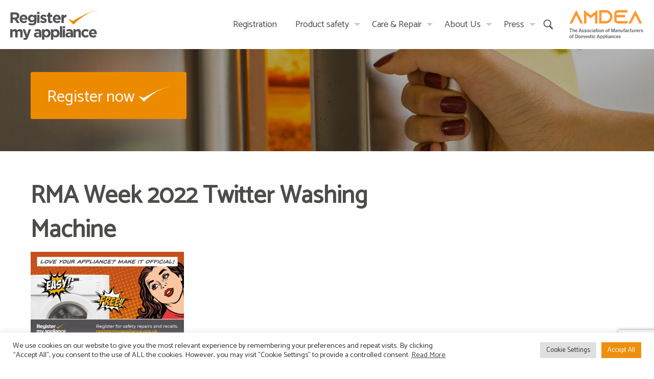

--- FILE ---
content_type: text/html; charset=UTF-8
request_url: https://www.registermyappliance.org.uk/register-my-appliance-week-2022-social-media-images/rma-week-2022-twitter-washing-machine/
body_size: 12063
content:
<!doctype html>
<html class="no-js" lang="en-GB" >
<head>
<!-- Google Tag Manager -->
<script>(function(w,d,s,l,i){w[l]=w[l]||[];w[l].push({'gtm.start':
new Date().getTime(),event:'gtm.js'});var f=d.getElementsByTagName(s)[0],
j=d.createElement(s),dl=l!='dataLayer'?'&l='+l:'';j.async=true;j.src=
'https://www.googletagmanager.com/gtm.js?id='+i+dl;f.parentNode.insertBefore(j,f);
})(window,document,'script','dataLayer','GTM-WT2QFZV');</script>
<!-- End Google Tag Manager -->
	
	<meta charset="UTF-8"/>
	<meta name="viewport" content="width=device-width, initial-scale=1.0"/>
	<meta name='robots' content='index, follow, max-image-preview:large, max-snippet:-1, max-video-preview:-1' />

	<!-- This site is optimized with the Yoast SEO plugin v26.7 - https://yoast.com/wordpress/plugins/seo/ -->
	<title>RMA Week 2022 Twitter Washing Machine - Register My Appliance</title>
	<link rel="canonical" href="https://www.registermyappliance.org.uk/register-my-appliance-week-2022-social-media-images/rma-week-2022-twitter-washing-machine/" />
	<meta property="og:locale" content="en_GB" />
	<meta property="og:type" content="article" />
	<meta property="og:title" content="RMA Week 2022 Twitter Washing Machine - Register My Appliance" />
	<meta property="og:url" content="https://www.registermyappliance.org.uk/register-my-appliance-week-2022-social-media-images/rma-week-2022-twitter-washing-machine/" />
	<meta property="og:site_name" content="Register My Appliance" />
	<meta property="og:image" content="https://www.registermyappliance.org.uk/register-my-appliance-week-2022-social-media-images/rma-week-2022-twitter-washing-machine" />
	<meta property="og:image:width" content="1200" />
	<meta property="og:image:height" content="675" />
	<meta property="og:image:type" content="image/png" />
	<script type="application/ld+json" class="yoast-schema-graph">{"@context":"https://schema.org","@graph":[{"@type":"WebPage","@id":"https://www.registermyappliance.org.uk/register-my-appliance-week-2022-social-media-images/rma-week-2022-twitter-washing-machine/","url":"https://www.registermyappliance.org.uk/register-my-appliance-week-2022-social-media-images/rma-week-2022-twitter-washing-machine/","name":"RMA Week 2022 Twitter Washing Machine - Register My Appliance","isPartOf":{"@id":"https://www.registermyappliance.org.uk/#website"},"primaryImageOfPage":{"@id":"https://www.registermyappliance.org.uk/register-my-appliance-week-2022-social-media-images/rma-week-2022-twitter-washing-machine/#primaryimage"},"image":{"@id":"https://www.registermyappliance.org.uk/register-my-appliance-week-2022-social-media-images/rma-week-2022-twitter-washing-machine/#primaryimage"},"thumbnailUrl":"https://www.registermyappliance.org.uk/wp-content/uploads/2022/01/RMA-Week-2022-Twitter-Washing-Machine.png","datePublished":"2022-01-07T10:35:55+00:00","breadcrumb":{"@id":"https://www.registermyappliance.org.uk/register-my-appliance-week-2022-social-media-images/rma-week-2022-twitter-washing-machine/#breadcrumb"},"inLanguage":"en-GB","potentialAction":[{"@type":"ReadAction","target":["https://www.registermyappliance.org.uk/register-my-appliance-week-2022-social-media-images/rma-week-2022-twitter-washing-machine/"]}]},{"@type":"ImageObject","inLanguage":"en-GB","@id":"https://www.registermyappliance.org.uk/register-my-appliance-week-2022-social-media-images/rma-week-2022-twitter-washing-machine/#primaryimage","url":"https://www.registermyappliance.org.uk/wp-content/uploads/2022/01/RMA-Week-2022-Twitter-Washing-Machine.png","contentUrl":"https://www.registermyappliance.org.uk/wp-content/uploads/2022/01/RMA-Week-2022-Twitter-Washing-Machine.png","width":1200,"height":675},{"@type":"BreadcrumbList","@id":"https://www.registermyappliance.org.uk/register-my-appliance-week-2022-social-media-images/rma-week-2022-twitter-washing-machine/#breadcrumb","itemListElement":[{"@type":"ListItem","position":1,"name":"Home","item":"https://www.registermyappliance.org.uk/"},{"@type":"ListItem","position":2,"name":"Register My Appliance Week 2022 social media images","item":"https://www.registermyappliance.org.uk/register-my-appliance-week-2022-social-media-images/"},{"@type":"ListItem","position":3,"name":"RMA Week 2022 Twitter Washing Machine"}]},{"@type":"WebSite","@id":"https://www.registermyappliance.org.uk/#website","url":"https://www.registermyappliance.org.uk/","name":"Register My Appliance","description":"","potentialAction":[{"@type":"SearchAction","target":{"@type":"EntryPoint","urlTemplate":"https://www.registermyappliance.org.uk/?s={search_term_string}"},"query-input":{"@type":"PropertyValueSpecification","valueRequired":true,"valueName":"search_term_string"}}],"inLanguage":"en-GB"}]}</script>
	<!-- / Yoast SEO plugin. -->


<link rel='dns-prefetch' href='//ajax.googleapis.com' />
<link rel="alternate" title="oEmbed (JSON)" type="application/json+oembed" href="https://www.registermyappliance.org.uk/wp-json/oembed/1.0/embed?url=https%3A%2F%2Fwww.registermyappliance.org.uk%2Fregister-my-appliance-week-2022-social-media-images%2Frma-week-2022-twitter-washing-machine%2F" />
<link rel="alternate" title="oEmbed (XML)" type="text/xml+oembed" href="https://www.registermyappliance.org.uk/wp-json/oembed/1.0/embed?url=https%3A%2F%2Fwww.registermyappliance.org.uk%2Fregister-my-appliance-week-2022-social-media-images%2Frma-week-2022-twitter-washing-machine%2F&#038;format=xml" />
<style id='wp-img-auto-sizes-contain-inline-css' type='text/css'>
img:is([sizes=auto i],[sizes^="auto," i]){contain-intrinsic-size:3000px 1500px}
/*# sourceURL=wp-img-auto-sizes-contain-inline-css */
</style>
<style id='wp-block-library-inline-css' type='text/css'>
:root{--wp-block-synced-color:#7a00df;--wp-block-synced-color--rgb:122,0,223;--wp-bound-block-color:var(--wp-block-synced-color);--wp-editor-canvas-background:#ddd;--wp-admin-theme-color:#007cba;--wp-admin-theme-color--rgb:0,124,186;--wp-admin-theme-color-darker-10:#006ba1;--wp-admin-theme-color-darker-10--rgb:0,107,160.5;--wp-admin-theme-color-darker-20:#005a87;--wp-admin-theme-color-darker-20--rgb:0,90,135;--wp-admin-border-width-focus:2px}@media (min-resolution:192dpi){:root{--wp-admin-border-width-focus:1.5px}}.wp-element-button{cursor:pointer}:root .has-very-light-gray-background-color{background-color:#eee}:root .has-very-dark-gray-background-color{background-color:#313131}:root .has-very-light-gray-color{color:#eee}:root .has-very-dark-gray-color{color:#313131}:root .has-vivid-green-cyan-to-vivid-cyan-blue-gradient-background{background:linear-gradient(135deg,#00d084,#0693e3)}:root .has-purple-crush-gradient-background{background:linear-gradient(135deg,#34e2e4,#4721fb 50%,#ab1dfe)}:root .has-hazy-dawn-gradient-background{background:linear-gradient(135deg,#faaca8,#dad0ec)}:root .has-subdued-olive-gradient-background{background:linear-gradient(135deg,#fafae1,#67a671)}:root .has-atomic-cream-gradient-background{background:linear-gradient(135deg,#fdd79a,#004a59)}:root .has-nightshade-gradient-background{background:linear-gradient(135deg,#330968,#31cdcf)}:root .has-midnight-gradient-background{background:linear-gradient(135deg,#020381,#2874fc)}:root{--wp--preset--font-size--normal:16px;--wp--preset--font-size--huge:42px}.has-regular-font-size{font-size:1em}.has-larger-font-size{font-size:2.625em}.has-normal-font-size{font-size:var(--wp--preset--font-size--normal)}.has-huge-font-size{font-size:var(--wp--preset--font-size--huge)}.has-text-align-center{text-align:center}.has-text-align-left{text-align:left}.has-text-align-right{text-align:right}.has-fit-text{white-space:nowrap!important}#end-resizable-editor-section{display:none}.aligncenter{clear:both}.items-justified-left{justify-content:flex-start}.items-justified-center{justify-content:center}.items-justified-right{justify-content:flex-end}.items-justified-space-between{justify-content:space-between}.screen-reader-text{border:0;clip-path:inset(50%);height:1px;margin:-1px;overflow:hidden;padding:0;position:absolute;width:1px;word-wrap:normal!important}.screen-reader-text:focus{background-color:#ddd;clip-path:none;color:#444;display:block;font-size:1em;height:auto;left:5px;line-height:normal;padding:15px 23px 14px;text-decoration:none;top:5px;width:auto;z-index:100000}html :where(.has-border-color){border-style:solid}html :where([style*=border-top-color]){border-top-style:solid}html :where([style*=border-right-color]){border-right-style:solid}html :where([style*=border-bottom-color]){border-bottom-style:solid}html :where([style*=border-left-color]){border-left-style:solid}html :where([style*=border-width]){border-style:solid}html :where([style*=border-top-width]){border-top-style:solid}html :where([style*=border-right-width]){border-right-style:solid}html :where([style*=border-bottom-width]){border-bottom-style:solid}html :where([style*=border-left-width]){border-left-style:solid}html :where(img[class*=wp-image-]){height:auto;max-width:100%}:where(figure){margin:0 0 1em}html :where(.is-position-sticky){--wp-admin--admin-bar--position-offset:var(--wp-admin--admin-bar--height,0px)}@media screen and (max-width:600px){html :where(.is-position-sticky){--wp-admin--admin-bar--position-offset:0px}}

/*# sourceURL=wp-block-library-inline-css */
</style><style id='global-styles-inline-css' type='text/css'>
:root{--wp--preset--aspect-ratio--square: 1;--wp--preset--aspect-ratio--4-3: 4/3;--wp--preset--aspect-ratio--3-4: 3/4;--wp--preset--aspect-ratio--3-2: 3/2;--wp--preset--aspect-ratio--2-3: 2/3;--wp--preset--aspect-ratio--16-9: 16/9;--wp--preset--aspect-ratio--9-16: 9/16;--wp--preset--color--black: #000000;--wp--preset--color--cyan-bluish-gray: #abb8c3;--wp--preset--color--white: #ffffff;--wp--preset--color--pale-pink: #f78da7;--wp--preset--color--vivid-red: #cf2e2e;--wp--preset--color--luminous-vivid-orange: #ff6900;--wp--preset--color--luminous-vivid-amber: #fcb900;--wp--preset--color--light-green-cyan: #7bdcb5;--wp--preset--color--vivid-green-cyan: #00d084;--wp--preset--color--pale-cyan-blue: #8ed1fc;--wp--preset--color--vivid-cyan-blue: #0693e3;--wp--preset--color--vivid-purple: #9b51e0;--wp--preset--color--primary: #1779ba;--wp--preset--color--secondary: #767676;--wp--preset--color--success: #3adb76;--wp--preset--color--warning: #ffae00;--wp--preset--color--alert: #cc4b37;--wp--preset--gradient--vivid-cyan-blue-to-vivid-purple: linear-gradient(135deg,rgb(6,147,227) 0%,rgb(155,81,224) 100%);--wp--preset--gradient--light-green-cyan-to-vivid-green-cyan: linear-gradient(135deg,rgb(122,220,180) 0%,rgb(0,208,130) 100%);--wp--preset--gradient--luminous-vivid-amber-to-luminous-vivid-orange: linear-gradient(135deg,rgb(252,185,0) 0%,rgb(255,105,0) 100%);--wp--preset--gradient--luminous-vivid-orange-to-vivid-red: linear-gradient(135deg,rgb(255,105,0) 0%,rgb(207,46,46) 100%);--wp--preset--gradient--very-light-gray-to-cyan-bluish-gray: linear-gradient(135deg,rgb(238,238,238) 0%,rgb(169,184,195) 100%);--wp--preset--gradient--cool-to-warm-spectrum: linear-gradient(135deg,rgb(74,234,220) 0%,rgb(151,120,209) 20%,rgb(207,42,186) 40%,rgb(238,44,130) 60%,rgb(251,105,98) 80%,rgb(254,248,76) 100%);--wp--preset--gradient--blush-light-purple: linear-gradient(135deg,rgb(255,206,236) 0%,rgb(152,150,240) 100%);--wp--preset--gradient--blush-bordeaux: linear-gradient(135deg,rgb(254,205,165) 0%,rgb(254,45,45) 50%,rgb(107,0,62) 100%);--wp--preset--gradient--luminous-dusk: linear-gradient(135deg,rgb(255,203,112) 0%,rgb(199,81,192) 50%,rgb(65,88,208) 100%);--wp--preset--gradient--pale-ocean: linear-gradient(135deg,rgb(255,245,203) 0%,rgb(182,227,212) 50%,rgb(51,167,181) 100%);--wp--preset--gradient--electric-grass: linear-gradient(135deg,rgb(202,248,128) 0%,rgb(113,206,126) 100%);--wp--preset--gradient--midnight: linear-gradient(135deg,rgb(2,3,129) 0%,rgb(40,116,252) 100%);--wp--preset--font-size--small: 13px;--wp--preset--font-size--medium: 20px;--wp--preset--font-size--large: 36px;--wp--preset--font-size--x-large: 42px;--wp--preset--spacing--20: 0.44rem;--wp--preset--spacing--30: 0.67rem;--wp--preset--spacing--40: 1rem;--wp--preset--spacing--50: 1.5rem;--wp--preset--spacing--60: 2.25rem;--wp--preset--spacing--70: 3.38rem;--wp--preset--spacing--80: 5.06rem;--wp--preset--shadow--natural: 6px 6px 9px rgba(0, 0, 0, 0.2);--wp--preset--shadow--deep: 12px 12px 50px rgba(0, 0, 0, 0.4);--wp--preset--shadow--sharp: 6px 6px 0px rgba(0, 0, 0, 0.2);--wp--preset--shadow--outlined: 6px 6px 0px -3px rgb(255, 255, 255), 6px 6px rgb(0, 0, 0);--wp--preset--shadow--crisp: 6px 6px 0px rgb(0, 0, 0);}:where(.is-layout-flex){gap: 0.5em;}:where(.is-layout-grid){gap: 0.5em;}body .is-layout-flex{display: flex;}.is-layout-flex{flex-wrap: wrap;align-items: center;}.is-layout-flex > :is(*, div){margin: 0;}body .is-layout-grid{display: grid;}.is-layout-grid > :is(*, div){margin: 0;}:where(.wp-block-columns.is-layout-flex){gap: 2em;}:where(.wp-block-columns.is-layout-grid){gap: 2em;}:where(.wp-block-post-template.is-layout-flex){gap: 1.25em;}:where(.wp-block-post-template.is-layout-grid){gap: 1.25em;}.has-black-color{color: var(--wp--preset--color--black) !important;}.has-cyan-bluish-gray-color{color: var(--wp--preset--color--cyan-bluish-gray) !important;}.has-white-color{color: var(--wp--preset--color--white) !important;}.has-pale-pink-color{color: var(--wp--preset--color--pale-pink) !important;}.has-vivid-red-color{color: var(--wp--preset--color--vivid-red) !important;}.has-luminous-vivid-orange-color{color: var(--wp--preset--color--luminous-vivid-orange) !important;}.has-luminous-vivid-amber-color{color: var(--wp--preset--color--luminous-vivid-amber) !important;}.has-light-green-cyan-color{color: var(--wp--preset--color--light-green-cyan) !important;}.has-vivid-green-cyan-color{color: var(--wp--preset--color--vivid-green-cyan) !important;}.has-pale-cyan-blue-color{color: var(--wp--preset--color--pale-cyan-blue) !important;}.has-vivid-cyan-blue-color{color: var(--wp--preset--color--vivid-cyan-blue) !important;}.has-vivid-purple-color{color: var(--wp--preset--color--vivid-purple) !important;}.has-black-background-color{background-color: var(--wp--preset--color--black) !important;}.has-cyan-bluish-gray-background-color{background-color: var(--wp--preset--color--cyan-bluish-gray) !important;}.has-white-background-color{background-color: var(--wp--preset--color--white) !important;}.has-pale-pink-background-color{background-color: var(--wp--preset--color--pale-pink) !important;}.has-vivid-red-background-color{background-color: var(--wp--preset--color--vivid-red) !important;}.has-luminous-vivid-orange-background-color{background-color: var(--wp--preset--color--luminous-vivid-orange) !important;}.has-luminous-vivid-amber-background-color{background-color: var(--wp--preset--color--luminous-vivid-amber) !important;}.has-light-green-cyan-background-color{background-color: var(--wp--preset--color--light-green-cyan) !important;}.has-vivid-green-cyan-background-color{background-color: var(--wp--preset--color--vivid-green-cyan) !important;}.has-pale-cyan-blue-background-color{background-color: var(--wp--preset--color--pale-cyan-blue) !important;}.has-vivid-cyan-blue-background-color{background-color: var(--wp--preset--color--vivid-cyan-blue) !important;}.has-vivid-purple-background-color{background-color: var(--wp--preset--color--vivid-purple) !important;}.has-black-border-color{border-color: var(--wp--preset--color--black) !important;}.has-cyan-bluish-gray-border-color{border-color: var(--wp--preset--color--cyan-bluish-gray) !important;}.has-white-border-color{border-color: var(--wp--preset--color--white) !important;}.has-pale-pink-border-color{border-color: var(--wp--preset--color--pale-pink) !important;}.has-vivid-red-border-color{border-color: var(--wp--preset--color--vivid-red) !important;}.has-luminous-vivid-orange-border-color{border-color: var(--wp--preset--color--luminous-vivid-orange) !important;}.has-luminous-vivid-amber-border-color{border-color: var(--wp--preset--color--luminous-vivid-amber) !important;}.has-light-green-cyan-border-color{border-color: var(--wp--preset--color--light-green-cyan) !important;}.has-vivid-green-cyan-border-color{border-color: var(--wp--preset--color--vivid-green-cyan) !important;}.has-pale-cyan-blue-border-color{border-color: var(--wp--preset--color--pale-cyan-blue) !important;}.has-vivid-cyan-blue-border-color{border-color: var(--wp--preset--color--vivid-cyan-blue) !important;}.has-vivid-purple-border-color{border-color: var(--wp--preset--color--vivid-purple) !important;}.has-vivid-cyan-blue-to-vivid-purple-gradient-background{background: var(--wp--preset--gradient--vivid-cyan-blue-to-vivid-purple) !important;}.has-light-green-cyan-to-vivid-green-cyan-gradient-background{background: var(--wp--preset--gradient--light-green-cyan-to-vivid-green-cyan) !important;}.has-luminous-vivid-amber-to-luminous-vivid-orange-gradient-background{background: var(--wp--preset--gradient--luminous-vivid-amber-to-luminous-vivid-orange) !important;}.has-luminous-vivid-orange-to-vivid-red-gradient-background{background: var(--wp--preset--gradient--luminous-vivid-orange-to-vivid-red) !important;}.has-very-light-gray-to-cyan-bluish-gray-gradient-background{background: var(--wp--preset--gradient--very-light-gray-to-cyan-bluish-gray) !important;}.has-cool-to-warm-spectrum-gradient-background{background: var(--wp--preset--gradient--cool-to-warm-spectrum) !important;}.has-blush-light-purple-gradient-background{background: var(--wp--preset--gradient--blush-light-purple) !important;}.has-blush-bordeaux-gradient-background{background: var(--wp--preset--gradient--blush-bordeaux) !important;}.has-luminous-dusk-gradient-background{background: var(--wp--preset--gradient--luminous-dusk) !important;}.has-pale-ocean-gradient-background{background: var(--wp--preset--gradient--pale-ocean) !important;}.has-electric-grass-gradient-background{background: var(--wp--preset--gradient--electric-grass) !important;}.has-midnight-gradient-background{background: var(--wp--preset--gradient--midnight) !important;}.has-small-font-size{font-size: var(--wp--preset--font-size--small) !important;}.has-medium-font-size{font-size: var(--wp--preset--font-size--medium) !important;}.has-large-font-size{font-size: var(--wp--preset--font-size--large) !important;}.has-x-large-font-size{font-size: var(--wp--preset--font-size--x-large) !important;}
/*# sourceURL=global-styles-inline-css */
</style>

<style id='classic-theme-styles-inline-css' type='text/css'>
/*! This file is auto-generated */
.wp-block-button__link{color:#fff;background-color:#32373c;border-radius:9999px;box-shadow:none;text-decoration:none;padding:calc(.667em + 2px) calc(1.333em + 2px);font-size:1.125em}.wp-block-file__button{background:#32373c;color:#fff;text-decoration:none}
/*# sourceURL=/wp-includes/css/classic-themes.min.css */
</style>
<link rel='stylesheet' id='wp-components-css' href='https://www.registermyappliance.org.uk/wp-includes/css/dist/components/style.min.css?ver=af468dbb3bdff79be66f7db5f474ae8f' type='text/css' media='all' />
<link rel='stylesheet' id='wp-preferences-css' href='https://www.registermyappliance.org.uk/wp-includes/css/dist/preferences/style.min.css?ver=af468dbb3bdff79be66f7db5f474ae8f' type='text/css' media='all' />
<link rel='stylesheet' id='wp-block-editor-css' href='https://www.registermyappliance.org.uk/wp-includes/css/dist/block-editor/style.min.css?ver=af468dbb3bdff79be66f7db5f474ae8f' type='text/css' media='all' />
<link rel='stylesheet' id='popup-maker-block-library-style-css' href='https://www.registermyappliance.org.uk/wp-content/plugins/popup-maker/dist/packages/block-library-style.css?ver=dbea705cfafe089d65f1' type='text/css' media='all' />
<link rel='stylesheet' id='contact-form-7-css' href='https://www.registermyappliance.org.uk/wp-content/plugins/contact-form-7/includes/css/styles.css?ver=6.1.4' type='text/css' media='all' />
<link rel='stylesheet' id='cookie-law-info-css' href='https://www.registermyappliance.org.uk/wp-content/plugins/cookie-law-info/legacy/public/css/cookie-law-info-public.css?ver=3.3.9.1' type='text/css' media='all' />
<link rel='stylesheet' id='cookie-law-info-gdpr-css' href='https://www.registermyappliance.org.uk/wp-content/plugins/cookie-law-info/legacy/public/css/cookie-law-info-gdpr.css?ver=3.3.9.1' type='text/css' media='all' />
<link rel='stylesheet' id='page-list-style-css' href='https://www.registermyappliance.org.uk/wp-content/plugins/page-list/css/page-list.css?ver=5.9' type='text/css' media='all' />
<link rel='stylesheet' id='main-stylesheet-css' href='https://www.registermyappliance.org.uk/wp-content/themes/rma/dist/assets/css/app.css?ver=2.10.5' type='text/css' media='all' />
<script type="text/javascript" src="https://ajax.googleapis.com/ajax/libs/jquery/3.2.1/jquery.min.js?ver=3.2.1" id="jquery-js"></script>
<script type="text/javascript" id="cookie-law-info-js-extra">
/* <![CDATA[ */
var Cli_Data = {"nn_cookie_ids":[],"cookielist":[],"non_necessary_cookies":[],"ccpaEnabled":"","ccpaRegionBased":"","ccpaBarEnabled":"","strictlyEnabled":["necessary","obligatoire"],"ccpaType":"gdpr","js_blocking":"1","custom_integration":"","triggerDomRefresh":"","secure_cookies":""};
var cli_cookiebar_settings = {"animate_speed_hide":"500","animate_speed_show":"500","background":"#FFF","border":"#b1a6a6c2","border_on":"","button_1_button_colour":"#61a229","button_1_button_hover":"#4e8221","button_1_link_colour":"#fff","button_1_as_button":"1","button_1_new_win":"","button_2_button_colour":"#333","button_2_button_hover":"#292929","button_2_link_colour":"#444","button_2_as_button":"","button_2_hidebar":"","button_3_button_colour":"#dedfe0","button_3_button_hover":"#b2b2b3","button_3_link_colour":"#333333","button_3_as_button":"1","button_3_new_win":"","button_4_button_colour":"#dedfe0","button_4_button_hover":"#b2b2b3","button_4_link_colour":"#333333","button_4_as_button":"1","button_7_button_colour":"#ed900e","button_7_button_hover":"#be730b","button_7_link_colour":"#fff","button_7_as_button":"1","button_7_new_win":"","font_family":"inherit","header_fix":"","notify_animate_hide":"1","notify_animate_show":"","notify_div_id":"#cookie-law-info-bar","notify_position_horizontal":"right","notify_position_vertical":"bottom","scroll_close":"","scroll_close_reload":"","accept_close_reload":"","reject_close_reload":"","showagain_tab":"","showagain_background":"#fff","showagain_border":"#000","showagain_div_id":"#cookie-law-info-again","showagain_x_position":"100px","text":"#333333","show_once_yn":"","show_once":"10000","logging_on":"","as_popup":"","popup_overlay":"1","bar_heading_text":"","cookie_bar_as":"banner","popup_showagain_position":"bottom-right","widget_position":"left"};
var log_object = {"ajax_url":"https://www.registermyappliance.org.uk/wp-admin/admin-ajax.php"};
//# sourceURL=cookie-law-info-js-extra
/* ]]> */
</script>
<script type="text/javascript" src="https://www.registermyappliance.org.uk/wp-content/plugins/cookie-law-info/legacy/public/js/cookie-law-info-public.js?ver=3.3.9.1" id="cookie-law-info-js"></script>
<script type="text/javascript" src="https://www.registermyappliance.org.uk/wp-content/plugins/html5shiv/js/html5shiv-printshiv.min.js?ver=3.7.3" id="html5shiv-printshiv-js"></script>
<link rel="https://api.w.org/" href="https://www.registermyappliance.org.uk/wp-json/" /><link rel="alternate" title="JSON" type="application/json" href="https://www.registermyappliance.org.uk/wp-json/wp/v2/media/7146" />	<link href="https://fonts.googleapis.com/css?family=Catamaran&display=swap" rel="stylesheet">

	<link rel="apple-touch-icon" sizes="180x180" href="https://www.registermyappliance.org.uk/wp-content/themes/rma/apple-touch-icon.png">
	<link rel="icon" type="image/png" sizes="32x32" href="https://www.registermyappliance.org.uk/wp-content/themes/rma/favicon-32x32.png">
	<link rel="icon" type="image/png" sizes="16x16" href="https://www.registermyappliance.org.uk/wp-content/themes/rma/favicon-16x16.png">
	<link rel="manifest" href="https://www.registermyappliance.org.uk/wp-content/themes/rma/site.webmanifest">
	<link rel="mask-icon" href="https://www.registermyappliance.org.uk/wp-content/themes/rma/safari-pinned-tab.svg" color="#5bbad5">
	<meta name="msapplication-TileColor" content="#00aba9">
	<meta name="theme-color" content="#ffffff">
	<!-- Facebook Pixel Code -->

<script>

!function(f,b,e,v,n,t,s)

{if(f.fbq)return;n=f.fbq=function(){n.callMethod?

n.callMethod.apply(n,arguments):n.queue.push(arguments)};

if(!f._fbq)f._fbq=n;n.push=n;n.loaded=!0;n.version='2.0';

n.queue=[];t=b.createElement(e);t.async=!0;

t.src=v;s=b.getElementsByTagName(e)[0];

s.parentNode.insertBefore(t,s)}(window,document,'script',

'https://connect.facebook.net/en_US/fbevents.js');


fbq('init', '238354387302535'); 

fbq('track', 'PageView');

</script>

<noscript>

<img height="1" width="1" 

src="https://www.facebook.com/tr?id=238354387302535&ev=PageView

&noscript=1"/>

</noscript>

<!-- End Facebook Pixel Code -->
<link rel='stylesheet' id='cookie-law-info-table-css' href='https://www.registermyappliance.org.uk/wp-content/plugins/cookie-law-info/legacy/public/css/cookie-law-info-table.css?ver=3.3.9.1' type='text/css' media='all' />
</head>
<body class="attachment wp-singular attachment-template-default attachmentid-7146 attachment-png wp-theme-rma offcanvas">
	
<!-- Google Tag Manager (noscript) -->
<noscript><iframe src="https://www.googletagmanager.com/ns.html?id=GTM-WT2QFZV"
height="0" width="0" style="display:none;visibility:hidden"></iframe></noscript>
<!-- End Google Tag Manager (noscript) -->	

	
<nav class="mobile-off-canvas-menu off-canvas position-right" id="off-canvas-menu" data-off-canvas data-auto-focus="false" role="navigation">
	<ul id="menu-header-menu" class="vertical menu" data-accordion-menu data-submenu-toggle="true"><li id="menu-item-28" class="menu-item menu-item-type-post_type menu-item-object-page menu-item-28"><a href="https://www.registermyappliance.org.uk/registration/">Registration</a></li>
<li id="menu-item-3519" class="menu-item menu-item-type-post_type menu-item-object-page menu-item-has-children menu-item-3519"><a href="https://www.registermyappliance.org.uk/products/">Product safety</a>
<ul class="vertical nested menu">
	<li id="menu-item-3518" class="menu-item menu-item-type-post_type menu-item-object-page menu-item-3518"><a href="https://www.registermyappliance.org.uk/products/recall-list/">Repairs &#038; Recall Listing</a></li>
	<li id="menu-item-184" class="menu-item menu-item-type-post_type menu-item-object-page menu-item-184"><a href="https://www.registermyappliance.org.uk/products/standards-testing/">Standards &#038; testing</a></li>
	<li id="menu-item-173" class="menu-item menu-item-type-post_type menu-item-object-page menu-item-173"><a href="https://www.registermyappliance.org.uk/products/consumer-protection/">Consumer protection</a></li>
	<li id="menu-item-185" class="menu-item menu-item-type-post_type menu-item-object-page menu-item-185"><a href="https://www.registermyappliance.org.uk/products/whos-who/">Useful contacts</a></li>
</ul>
</li>
<li id="menu-item-26" class="menu-item menu-item-type-post_type menu-item-object-page menu-item-has-children menu-item-26"><a href="https://www.registermyappliance.org.uk/care-performance/">Care &#038; Repair</a>
<ul class="vertical nested menu">
	<li id="menu-item-180" class="menu-item menu-item-type-post_type menu-item-object-page menu-item-180"><a href="https://www.registermyappliance.org.uk/care-performance/household-safety/">Household safety</a></li>
	<li id="menu-item-181" class="menu-item menu-item-type-post_type menu-item-object-page menu-item-181"><a href="https://www.registermyappliance.org.uk/care-performance/appliance-care/">Appliance care</a></li>
</ul>
</li>
<li id="menu-item-24" class="menu-item menu-item-type-post_type menu-item-object-page menu-item-has-children menu-item-24"><a href="https://www.registermyappliance.org.uk/about-us/">About Us</a>
<ul class="vertical nested menu">
	<li id="menu-item-178" class="menu-item menu-item-type-post_type menu-item-object-page menu-item-178"><a href="https://www.registermyappliance.org.uk/about-us/why-register/">Why register?</a></li>
	<li id="menu-item-1331" class="menu-item menu-item-type-post_type menu-item-object-page menu-item-1331"><a href="https://www.registermyappliance.org.uk/about-us/supporters/">Supporters</a></li>
	<li id="menu-item-175" class="menu-item menu-item-type-post_type menu-item-object-page menu-item-175"><a href="https://www.registermyappliance.org.uk/about-us/amdeasafety/">AMDEA &#038; safety</a></li>
</ul>
</li>
<li id="menu-item-1090" class="menu-item menu-item-type-post_type menu-item-object-page menu-item-has-children menu-item-1090"><a href="https://www.registermyappliance.org.uk/press/">Press</a>
<ul class="vertical nested menu">
	<li id="menu-item-1091" class="menu-item menu-item-type-post_type menu-item-object-page menu-item-1091"><a href="https://www.registermyappliance.org.uk/press/press-releases/">Press Releases</a></li>
	<li id="menu-item-1092" class="menu-item menu-item-type-post_type menu-item-object-page menu-item-1092"><a href="https://www.registermyappliance.org.uk/press/amdea/">About AMDEA</a></li>
	<li id="menu-item-1220" class="menu-item menu-item-type-post_type menu-item-object-page menu-item-1220"><a href="https://www.registermyappliance.org.uk/press/resources/">Resources</a></li>
	<li id="menu-item-1094" class="menu-item menu-item-type-post_type menu-item-object-page menu-item-1094"><a href="https://www.registermyappliance.org.uk/press/contact/">Contact</a></li>
</ul>
</li>
</ul></nav>

<div class="off-canvas-content" data-off-canvas-content>


<header class="site-header" role="banner">
	<div class="site-title-bar title-bar" >
		<div class="title-bar-left">
			<span class="site-mobile-title title-bar-title">
					<a href="https://www.registermyappliance.org.uk/" rel="home">
						<img class="logo"
								 src="https://www.registermyappliance.org.uk/wp-content/themes/rma/dist/assets/images/register-my-appliance.svg"
								 alt="Register my appliance logo"/></a>
				</span>
		</div>
		<div class="title-bar-right">
			<div class="grid-x align-middle align-right">
				<div class="cell auto">
					
<div class="search__wrap">
	<div class="search__inner">
		<form role="search" method="get" id="searchform" action="https://www.registermyappliance.org.uk/">
			<div class="input-group search__group">
				<input type="text" class="input-group-field search__input" value="" name="s" id="s" aria-label="Search"
							 placeholder="Search">
				<div class="input-group-button">
					<button type="submit" id="searchsubmit" class="search__button">
						<svg xmlns="http://www.w3.org/2000/svg" viewBox="0 0 50 50" class="search__icon">
							<path
								d="M21 3C11.602 3 4 10.602 4 20s7.602 17 17 17c3.355 0 6.46-.984 9.094-2.656l12.281 12.281 4.25-4.25L34.5 30.281C36.68 27.421 38 23.88 38 20c0-9.398-7.602-17-17-17zm0 4c7.2 0 13 5.8 13 13s-5.8 13-13 13S8 27.2 8 20 13.8 7 21 7z"/>
						</svg>
					</button>
				</div>
			</div>
		</form>
	</div>
	<button class="search__open-btn">
		<svg xmlns="http://www.w3.org/2000/svg" viewBox="0 0 50 50" class="search__icon">
			<path
				d="M21 3C11.602 3 4 10.602 4 20s7.602 17 17 17c3.355 0 6.46-.984 9.094-2.656l12.281 12.281 4.25-4.25L34.5 30.281C36.68 27.421 38 23.88 38 20c0-9.398-7.602-17-17-17zm0 4c7.2 0 13 5.8 13 13s-5.8 13-13 13S8 27.2 8 20 13.8 7 21 7z"/>
		</svg>
	</button>
	<div class="search__overlay"></div>
</div>
				</div>
				<div class="cell shrink">
					<button aria-label="Main Menu" class="menu-icon" type="button"
									data-toggle="off-canvas-menu"></button>
				</div>
			</div>
		</div>
	</div>

	<nav class="site-navigation top-bar" role="navigation" id="off-canvas-menu">
		<div class="top-bar-left">
			<div class="site-desktop-title top-bar-title">
				<a href="https://www.registermyappliance.org.uk/" rel="home">
					<img class="logo"
							 src="https://www.registermyappliance.org.uk/wp-content/themes/rma/dist/assets/images/register-my-appliance.svg"
							 alt="Register my appliance logo"/>
				</a>
			</div>
		</div>
		<div class="top-bar-right">
			<ul id="menu-header-menu-1" class="dropdown menu desktop-menu" data-dropdown-menu><li class="menu-item menu-item-type-post_type menu-item-object-page menu-item-28"><a href="https://www.registermyappliance.org.uk/registration/">Registration</a></li>
<li class="menu-item menu-item-type-post_type menu-item-object-page menu-item-has-children menu-item-3519"><a href="https://www.registermyappliance.org.uk/products/">Product safety</a>
<ul class="dropdown menu vertical" data-toggle>
	<li class="menu-item menu-item-type-post_type menu-item-object-page menu-item-3518"><a href="https://www.registermyappliance.org.uk/products/recall-list/">Repairs &#038; Recall Listing</a></li>
	<li class="menu-item menu-item-type-post_type menu-item-object-page menu-item-184"><a href="https://www.registermyappliance.org.uk/products/standards-testing/">Standards &#038; testing</a></li>
	<li class="menu-item menu-item-type-post_type menu-item-object-page menu-item-173"><a href="https://www.registermyappliance.org.uk/products/consumer-protection/">Consumer protection</a></li>
	<li class="menu-item menu-item-type-post_type menu-item-object-page menu-item-185"><a href="https://www.registermyappliance.org.uk/products/whos-who/">Useful contacts</a></li>
</ul>
</li>
<li class="menu-item menu-item-type-post_type menu-item-object-page menu-item-has-children menu-item-26"><a href="https://www.registermyappliance.org.uk/care-performance/">Care &#038; Repair</a>
<ul class="dropdown menu vertical" data-toggle>
	<li class="menu-item menu-item-type-post_type menu-item-object-page menu-item-180"><a href="https://www.registermyappliance.org.uk/care-performance/household-safety/">Household safety</a></li>
	<li class="menu-item menu-item-type-post_type menu-item-object-page menu-item-181"><a href="https://www.registermyappliance.org.uk/care-performance/appliance-care/">Appliance care</a></li>
</ul>
</li>
<li class="menu-item menu-item-type-post_type menu-item-object-page menu-item-has-children menu-item-24"><a href="https://www.registermyappliance.org.uk/about-us/">About Us</a>
<ul class="dropdown menu vertical" data-toggle>
	<li class="menu-item menu-item-type-post_type menu-item-object-page menu-item-178"><a href="https://www.registermyappliance.org.uk/about-us/why-register/">Why register?</a></li>
	<li class="menu-item menu-item-type-post_type menu-item-object-page menu-item-1331"><a href="https://www.registermyappliance.org.uk/about-us/supporters/">Supporters</a></li>
	<li class="menu-item menu-item-type-post_type menu-item-object-page menu-item-175"><a href="https://www.registermyappliance.org.uk/about-us/amdeasafety/">AMDEA &#038; safety</a></li>
</ul>
</li>
<li class="menu-item menu-item-type-post_type menu-item-object-page menu-item-has-children menu-item-1090"><a href="https://www.registermyappliance.org.uk/press/">Press</a>
<ul class="dropdown menu vertical" data-toggle>
	<li class="menu-item menu-item-type-post_type menu-item-object-page menu-item-1091"><a href="https://www.registermyappliance.org.uk/press/press-releases/">Press Releases</a></li>
	<li class="menu-item menu-item-type-post_type menu-item-object-page menu-item-1092"><a href="https://www.registermyappliance.org.uk/press/amdea/">About AMDEA</a></li>
	<li class="menu-item menu-item-type-post_type menu-item-object-page menu-item-1220"><a href="https://www.registermyappliance.org.uk/press/resources/">Resources</a></li>
	<li class="menu-item menu-item-type-post_type menu-item-object-page menu-item-1094"><a href="https://www.registermyappliance.org.uk/press/contact/">Contact</a></li>
</ul>
</li>
</ul>
						
<div class="search__wrap">
	<div class="search__inner">
		<form role="search" method="get" id="searchform" action="https://www.registermyappliance.org.uk/">
			<div class="input-group search__group">
				<input type="text" class="input-group-field search__input" value="" name="s" id="s" aria-label="Search"
							 placeholder="Search">
				<div class="input-group-button">
					<button type="submit" id="searchsubmit" class="search__button">
						<svg xmlns="http://www.w3.org/2000/svg" viewBox="0 0 50 50" class="search__icon">
							<path
								d="M21 3C11.602 3 4 10.602 4 20s7.602 17 17 17c3.355 0 6.46-.984 9.094-2.656l12.281 12.281 4.25-4.25L34.5 30.281C36.68 27.421 38 23.88 38 20c0-9.398-7.602-17-17-17zm0 4c7.2 0 13 5.8 13 13s-5.8 13-13 13S8 27.2 8 20 13.8 7 21 7z"/>
						</svg>
					</button>
				</div>
			</div>
		</form>
	</div>
	<button class="search__open-btn">
		<svg xmlns="http://www.w3.org/2000/svg" viewBox="0 0 50 50" class="search__icon">
			<path
				d="M21 3C11.602 3 4 10.602 4 20s7.602 17 17 17c3.355 0 6.46-.984 9.094-2.656l12.281 12.281 4.25-4.25L34.5 30.281C36.68 27.421 38 23.88 38 20c0-9.398-7.602-17-17-17zm0 4c7.2 0 13 5.8 13 13s-5.8 13-13 13S8 27.2 8 20 13.8 7 21 7z"/>
		</svg>
	</button>
	<div class="search__overlay"></div>
</div>
			<a href="http://www.amdea.org.uk/" target="_blank" class="amdea-logo show-for-large">
				<img
					class="logo"
					src="https://www.registermyappliance.org.uk/wp-content/themes/rma/images/amdea_logo.svg"></a>
		</div>
	</nav>

</header>



<header class="hero -page"  role="banner">
	<div class="marketing">
		<div class="top-content">
			<a role="button" class="button large register"
				 href="https://www.registermyappliance.org.uk/registration/">
				<span>Register now</span>
				<svg viewBox="0 0 39.661 19.341" fill="#fff">
					<path d="M39.661 0C20.531 4.233 6.932 19.341 6.932 19.341L0 12.197l6.641 2.487S24.156 3.334 39.661 0"/>
				</svg>
			</a>
		</div>
	</div>
</header>

	<div class="main-container">

		<div class="main-grid grid-margin-x">
			<main class="main-content">
									
<article id="post-7146" class="post-7146 attachment type-attachment status-inherit hentry">
	<header>
		<h1 class="entry-title">RMA Week 2022 Twitter Washing Machine</h1>
	</header>
	<div class="entry-content">
		<p class="attachment"><a href='https://www.registermyappliance.org.uk/wp-content/uploads/2022/01/RMA-Week-2022-Twitter-Washing-Machine.png'><img fetchpriority="high" decoding="async" width="300" height="169" src="https://www.registermyappliance.org.uk/wp-content/uploads/2022/01/RMA-Week-2022-Twitter-Washing-Machine-300x169.png" class="attachment-medium size-medium" alt="" srcset="https://www.registermyappliance.org.uk/wp-content/uploads/2022/01/RMA-Week-2022-Twitter-Washing-Machine-300x169.png 300w, https://www.registermyappliance.org.uk/wp-content/uploads/2022/01/RMA-Week-2022-Twitter-Washing-Machine-1024x576.png 1024w, https://www.registermyappliance.org.uk/wp-content/uploads/2022/01/RMA-Week-2022-Twitter-Washing-Machine-768x432.png 768w, https://www.registermyappliance.org.uk/wp-content/uploads/2022/01/RMA-Week-2022-Twitter-Washing-Machine-640x360.png 640w, https://www.registermyappliance.org.uk/wp-content/uploads/2022/01/RMA-Week-2022-Twitter-Washing-Machine.png 1200w" sizes="(max-width: 639px) 98vw, (max-width: 1199px) 64vw, 300px" /></a></p>
			</div>
	<footer>
					</footer>
</article>
												</main>
			<aside class="sidebar">
	</aside>
		</div>
	</div>

<script>
	function createCookie(e, t, c) {
		var o;
		if (c) {
			var n = new Date;
			n.setTime(n.getTime() + 24 * c * 60 * 60 * 1e3), o = "; expires=" + n.toGMTString()
		} else o = "";
		document.cookie = e + "=" + t + o + "; path=/"
	}

	function getCookie(e) {
		return document.cookie.length > 0 && (c_start = document.cookie.indexOf(e + "="), -1 != c_start) ? (c_start = c_start + e.length + 1, c_end = document.cookie.indexOf(";", c_start), -1 == c_end && (c_end = document.cookie.length), unescape(document.cookie.substring(c_start, c_end))) : ""
	}

	(function() {
		var queryParams = [
			'utm_source',
			'utm_medium',
			'utm_campaign',
			'utm_content',
		];

		const links = document.querySelectorAll('a.brands-list__brand.forward_utm');
		if (links.length > 0) {
			const urlParams = createUrlParams();
			if (urlParams.length === 0) return;

			links.forEach(e => {
				let href = '';
				let hashPart = '';
				if (e.href.indexOf('#') !== -1) {
					const hashIndex = e.href.indexOf('#');
					hashPart = e.href.slice(hashIndex);
					href = e.href.substring(0, hashIndex);
				} else {
					href = e.href;
				}
				e.href = (e.href.indexOf('?') === -1) ? href + '?' + urlParams + hashPart : href + '&' + urlParams + hashPart;
			});
		}

		function createUrlParams() {
			var queryValues = [];

			queryParams.forEach(e => {
				let param = getQueryParam(e);
				if (typeof param !== 'undefined') {
					queryValues.push(getQueryParam(e))
				};
			});

			if (queryValues.length === 0) {
				$returnParams = getCookie('utm_forward_values');
				if ($returnParams === '') {
					return [];
				}
			} else {
				$returnParams = queryParams.map((e, i) => e + '=' + queryValues[i]).join('&');
				createCookie('utm_forward_values', $returnParams, 14);
			}

			return $returnParams;
		}

		function getQueryParam(name) {
			if (name = (new RegExp('[?&]' + encodeURIComponent(name) + '=([^&]*)')).exec(window.location.search))
				return decodeURIComponent(name[1]);
		}

	})();
</script>

<footer class="main-footer">
	<div class="footer-container">
		<div class="footer__content">
			<div class=" grid-x grid-margin-x grid-margin-y">

				<div class="cell large-auto">
					<div class="footer__address">
						<strong>The Association of Manufacturers of Domestic Appliances</strong><br />
						Vintage House, 36-37 Albert Embankment, London SE1 7TL, United Kingdom<br />
						Registered in England, Company no. 1465823<br />
						Email: info@amdea.org.uk
					</div>
				</div>

				<div class="cell large-shrink">
					<div class="footer__menu">
						<nav id="footer-nav">
							<div class="menu-footer-menu-container"><ul id="menu-footer-menu" class="menu"><li id="menu-item-32" class="menu-item menu-item-type-post_type menu-item-object-page menu-item-32"><a href="https://www.registermyappliance.org.uk/privacy-policy/">Privacy Policy</a></li>
<li id="menu-item-31" class="menu-item menu-item-type-post_type menu-item-object-page menu-item-31"><a href="https://www.registermyappliance.org.uk/disclaimer/">Terms of Use</a></li>
<li id="menu-item-30" class="menu-item menu-item-type-post_type menu-item-object-page menu-item-30"><a href="https://www.registermyappliance.org.uk/contact-us/">Contact Us</a></li>
<li id="menu-item-29" class="menu-item menu-item-type-post_type menu-item-object-page menu-item-29"><a href="https://www.registermyappliance.org.uk/site-map/">Site Map</a></li>
</ul></div>						</nav>
					</div>
				</div>
			</div>

		</div>

	</div>
</footer>

	</div><!-- Close off-canvas content -->

<script type="speculationrules">
{"prefetch":[{"source":"document","where":{"and":[{"href_matches":"/*"},{"not":{"href_matches":["/wp-*.php","/wp-admin/*","/wp-content/uploads/*","/wp-content/*","/wp-content/plugins/*","/wp-content/themes/rma/*","/*\\?(.+)"]}},{"not":{"selector_matches":"a[rel~=\"nofollow\"]"}},{"not":{"selector_matches":".no-prefetch, .no-prefetch a"}}]},"eagerness":"conservative"}]}
</script>
<!--googleoff: all--><div id="cookie-law-info-bar" data-nosnippet="true"><span><div class="cli-bar-container cli-style-v2"><div class="cli-bar-message">We use cookies on our website to give you the most relevant experience by remembering your preferences and repeat visits. By clicking “Accept All”, you consent to the use of ALL the cookies. However, you may visit "Cookie Settings" to provide a controlled consent. <a href="https://www.registermyappliance.org.uk/cookies-policy/" id="CONSTANT_OPEN_URL" target="_blank" class="cli-plugin-main-link">Read More</a></div><div class="cli-bar-btn_container"><a role='button' class="medium cli-plugin-button cli-plugin-main-button cli_settings_button" style="margin:0px 5px 0px 0px">Cookie Settings</a><a id="wt-cli-accept-all-btn" role='button' data-cli_action="accept_all" class="wt-cli-element medium cli-plugin-button wt-cli-accept-all-btn cookie_action_close_header cli_action_button">Accept All</a></div></div></span></div><div id="cookie-law-info-again" data-nosnippet="true"><span id="cookie_hdr_showagain">Manage consent</span></div><div class="cli-modal" data-nosnippet="true" id="cliSettingsPopup" tabindex="-1" role="dialog" aria-labelledby="cliSettingsPopup" aria-hidden="true">
  <div class="cli-modal-dialog" role="document">
	<div class="cli-modal-content cli-bar-popup">
		  <button type="button" class="cli-modal-close" id="cliModalClose">
			<svg class="" viewBox="0 0 24 24"><path d="M19 6.41l-1.41-1.41-5.59 5.59-5.59-5.59-1.41 1.41 5.59 5.59-5.59 5.59 1.41 1.41 5.59-5.59 5.59 5.59 1.41-1.41-5.59-5.59z"></path><path d="M0 0h24v24h-24z" fill="none"></path></svg>
			<span class="wt-cli-sr-only">Close</span>
		  </button>
		  <div class="cli-modal-body">
			<div class="cli-container-fluid cli-tab-container">
	<div class="cli-row">
		<div class="cli-col-12 cli-align-items-stretch cli-px-0">
			<div class="cli-privacy-overview">
				<h4>Privacy Overview</h4>				<div class="cli-privacy-content">
					<div class="cli-privacy-content-text">This website uses cookies to improve your experience while you navigate through the website. Out of these, the cookies that are categorized as necessary are stored on your browser as they are essential for the working of basic functionalities of the website. We also use third-party cookies that help us analyze and understand how you use this website. These cookies will be stored in your browser only with your consent. You also have the option to opt-out of these cookies. But opting out of some of these cookies may affect your browsing experience.</div>
				</div>
				<a class="cli-privacy-readmore" aria-label="Show more" role="button" data-readmore-text="Show more" data-readless-text="Show less"></a>			</div>
		</div>
		<div class="cli-col-12 cli-align-items-stretch cli-px-0 cli-tab-section-container">
												<div class="cli-tab-section">
						<div class="cli-tab-header">
							<a role="button" tabindex="0" class="cli-nav-link cli-settings-mobile" data-target="necessary" data-toggle="cli-toggle-tab">
								Necessary							</a>
															<div class="wt-cli-necessary-checkbox">
									<input type="checkbox" class="cli-user-preference-checkbox"  id="wt-cli-checkbox-necessary" data-id="checkbox-necessary" checked="checked"  />
									<label class="form-check-label" for="wt-cli-checkbox-necessary">Necessary</label>
								</div>
								<span class="cli-necessary-caption">Always Enabled</span>
													</div>
						<div class="cli-tab-content">
							<div class="cli-tab-pane cli-fade" data-id="necessary">
								<div class="wt-cli-cookie-description">
									Necessary cookies are absolutely essential for the website to function properly. These cookies ensure basic functionalities and security features of the website, anonymously.
<table class="cookielawinfo-row-cat-table cookielawinfo-winter"><thead><tr><th class="cookielawinfo-column-1">Cookie</th><th class="cookielawinfo-column-3">Duration</th><th class="cookielawinfo-column-4">Description</th></tr></thead><tbody><tr class="cookielawinfo-row"><td class="cookielawinfo-column-1">cookielawinfo-checkbox-analytics</td><td class="cookielawinfo-column-3">11 months</td><td class="cookielawinfo-column-4">This cookie is set by GDPR Cookie Consent plugin. The cookie is used to store the user consent for the cookies in the category "Analytics".</td></tr><tr class="cookielawinfo-row"><td class="cookielawinfo-column-1">cookielawinfo-checkbox-functional</td><td class="cookielawinfo-column-3">11 months</td><td class="cookielawinfo-column-4">The cookie is set by GDPR cookie consent to record the user consent for the cookies in the category "Functional".</td></tr><tr class="cookielawinfo-row"><td class="cookielawinfo-column-1">cookielawinfo-checkbox-necessary</td><td class="cookielawinfo-column-3">11 months</td><td class="cookielawinfo-column-4">This cookie is set by GDPR Cookie Consent plugin. The cookies is used to store the user consent for the cookies in the category "Necessary".</td></tr><tr class="cookielawinfo-row"><td class="cookielawinfo-column-1">cookielawinfo-checkbox-others</td><td class="cookielawinfo-column-3">11 months</td><td class="cookielawinfo-column-4">This cookie is set by GDPR Cookie Consent plugin. The cookie is used to store the user consent for the cookies in the category "Other.</td></tr><tr class="cookielawinfo-row"><td class="cookielawinfo-column-1">cookielawinfo-checkbox-performance</td><td class="cookielawinfo-column-3">11 months</td><td class="cookielawinfo-column-4">This cookie is set by GDPR Cookie Consent plugin. The cookie is used to store the user consent for the cookies in the category "Performance".</td></tr><tr class="cookielawinfo-row"><td class="cookielawinfo-column-1">viewed_cookie_policy</td><td class="cookielawinfo-column-3">11 months</td><td class="cookielawinfo-column-4">The cookie is set by the GDPR Cookie Consent plugin and is used to store whether or not user has consented to the use of cookies. It does not store any personal data.</td></tr></tbody></table>								</div>
							</div>
						</div>
					</div>
																	<div class="cli-tab-section">
						<div class="cli-tab-header">
							<a role="button" tabindex="0" class="cli-nav-link cli-settings-mobile" data-target="performance" data-toggle="cli-toggle-tab">
								Performance							</a>
															<div class="cli-switch">
									<input type="checkbox" id="wt-cli-checkbox-performance" class="cli-user-preference-checkbox"  data-id="checkbox-performance" />
									<label for="wt-cli-checkbox-performance" class="cli-slider" data-cli-enable="Enabled" data-cli-disable="Disabled"><span class="wt-cli-sr-only">Performance</span></label>
								</div>
													</div>
						<div class="cli-tab-content">
							<div class="cli-tab-pane cli-fade" data-id="performance">
								<div class="wt-cli-cookie-description">
									Performance cookies are used to understand and analyze the key performance indexes of the website which helps in delivering a better user experience for the visitors.
								</div>
							</div>
						</div>
					</div>
										</div>
	</div>
</div>
		  </div>
		  <div class="cli-modal-footer">
			<div class="wt-cli-element cli-container-fluid cli-tab-container">
				<div class="cli-row">
					<div class="cli-col-12 cli-align-items-stretch cli-px-0">
						<div class="cli-tab-footer wt-cli-privacy-overview-actions">
						
															<a id="wt-cli-privacy-save-btn" role="button" tabindex="0" data-cli-action="accept" class="wt-cli-privacy-btn cli_setting_save_button wt-cli-privacy-accept-btn cli-btn">SAVE &amp; ACCEPT</a>
													</div>
						
					</div>
				</div>
			</div>
		</div>
	</div>
  </div>
</div>
<div class="cli-modal-backdrop cli-fade cli-settings-overlay"></div>
<div class="cli-modal-backdrop cli-fade cli-popupbar-overlay"></div>
<!--googleon: all--><script type="text/javascript" src="https://www.registermyappliance.org.uk/wp-includes/js/dist/hooks.min.js?ver=dd5603f07f9220ed27f1" id="wp-hooks-js"></script>
<script type="text/javascript" src="https://www.registermyappliance.org.uk/wp-includes/js/dist/i18n.min.js?ver=c26c3dc7bed366793375" id="wp-i18n-js"></script>
<script type="text/javascript" id="wp-i18n-js-after">
/* <![CDATA[ */
wp.i18n.setLocaleData( { 'text direction\u0004ltr': [ 'ltr' ] } );
//# sourceURL=wp-i18n-js-after
/* ]]> */
</script>
<script type="text/javascript" src="https://www.registermyappliance.org.uk/wp-content/plugins/contact-form-7/includes/swv/js/index.js?ver=6.1.4" id="swv-js"></script>
<script type="text/javascript" id="contact-form-7-js-translations">
/* <![CDATA[ */
( function( domain, translations ) {
	var localeData = translations.locale_data[ domain ] || translations.locale_data.messages;
	localeData[""].domain = domain;
	wp.i18n.setLocaleData( localeData, domain );
} )( "contact-form-7", {"translation-revision-date":"2024-05-21 11:58:24+0000","generator":"GlotPress\/4.0.1","domain":"messages","locale_data":{"messages":{"":{"domain":"messages","plural-forms":"nplurals=2; plural=n != 1;","lang":"en_GB"},"Error:":["Error:"]}},"comment":{"reference":"includes\/js\/index.js"}} );
//# sourceURL=contact-form-7-js-translations
/* ]]> */
</script>
<script type="text/javascript" id="contact-form-7-js-before">
/* <![CDATA[ */
var wpcf7 = {
    "api": {
        "root": "https:\/\/www.registermyappliance.org.uk\/wp-json\/",
        "namespace": "contact-form-7\/v1"
    },
    "cached": 1
};
//# sourceURL=contact-form-7-js-before
/* ]]> */
</script>
<script type="text/javascript" src="https://www.registermyappliance.org.uk/wp-content/plugins/contact-form-7/includes/js/index.js?ver=6.1.4" id="contact-form-7-js"></script>
<script type="text/javascript" src="https://www.registermyappliance.org.uk/wp-content/themes/rma/dist/assets/js/app.js?ver=2.10.4" id="foundation-js"></script>
<script type="text/javascript" src="https://www.google.com/recaptcha/api.js?render=6Ld--swpAAAAAEwTfHr1v9RDnO4ESHfm3j8NJRo0&amp;ver=3.0" id="google-recaptcha-js"></script>
<script type="text/javascript" src="https://www.registermyappliance.org.uk/wp-includes/js/dist/vendor/wp-polyfill.min.js?ver=3.15.0" id="wp-polyfill-js"></script>
<script type="text/javascript" id="wpcf7-recaptcha-js-before">
/* <![CDATA[ */
var wpcf7_recaptcha = {
    "sitekey": "6Ld--swpAAAAAEwTfHr1v9RDnO4ESHfm3j8NJRo0",
    "actions": {
        "homepage": "homepage",
        "contactform": "contactform"
    }
};
//# sourceURL=wpcf7-recaptcha-js-before
/* ]]> */
</script>
<script type="text/javascript" src="https://www.registermyappliance.org.uk/wp-content/plugins/contact-form-7/modules/recaptcha/index.js?ver=6.1.4" id="wpcf7-recaptcha-js"></script>
</body>

</html>

<!--
Performance optimized by W3 Total Cache. Learn more: https://www.boldgrid.com/w3-total-cache/?utm_source=w3tc&utm_medium=footer_comment&utm_campaign=free_plugin

Page Caching using Disk: Enhanced 

Served from: www.registermyappliance.org.uk @ 2026-01-25 14:21:59 by W3 Total Cache
-->

--- FILE ---
content_type: text/html; charset=utf-8
request_url: https://www.google.com/recaptcha/api2/anchor?ar=1&k=6Ld--swpAAAAAEwTfHr1v9RDnO4ESHfm3j8NJRo0&co=aHR0cHM6Ly93d3cucmVnaXN0ZXJteWFwcGxpYW5jZS5vcmcudWs6NDQz&hl=en&v=PoyoqOPhxBO7pBk68S4YbpHZ&size=invisible&anchor-ms=20000&execute-ms=30000&cb=20tnf1d7x90y
body_size: 48831
content:
<!DOCTYPE HTML><html dir="ltr" lang="en"><head><meta http-equiv="Content-Type" content="text/html; charset=UTF-8">
<meta http-equiv="X-UA-Compatible" content="IE=edge">
<title>reCAPTCHA</title>
<style type="text/css">
/* cyrillic-ext */
@font-face {
  font-family: 'Roboto';
  font-style: normal;
  font-weight: 400;
  font-stretch: 100%;
  src: url(//fonts.gstatic.com/s/roboto/v48/KFO7CnqEu92Fr1ME7kSn66aGLdTylUAMa3GUBHMdazTgWw.woff2) format('woff2');
  unicode-range: U+0460-052F, U+1C80-1C8A, U+20B4, U+2DE0-2DFF, U+A640-A69F, U+FE2E-FE2F;
}
/* cyrillic */
@font-face {
  font-family: 'Roboto';
  font-style: normal;
  font-weight: 400;
  font-stretch: 100%;
  src: url(//fonts.gstatic.com/s/roboto/v48/KFO7CnqEu92Fr1ME7kSn66aGLdTylUAMa3iUBHMdazTgWw.woff2) format('woff2');
  unicode-range: U+0301, U+0400-045F, U+0490-0491, U+04B0-04B1, U+2116;
}
/* greek-ext */
@font-face {
  font-family: 'Roboto';
  font-style: normal;
  font-weight: 400;
  font-stretch: 100%;
  src: url(//fonts.gstatic.com/s/roboto/v48/KFO7CnqEu92Fr1ME7kSn66aGLdTylUAMa3CUBHMdazTgWw.woff2) format('woff2');
  unicode-range: U+1F00-1FFF;
}
/* greek */
@font-face {
  font-family: 'Roboto';
  font-style: normal;
  font-weight: 400;
  font-stretch: 100%;
  src: url(//fonts.gstatic.com/s/roboto/v48/KFO7CnqEu92Fr1ME7kSn66aGLdTylUAMa3-UBHMdazTgWw.woff2) format('woff2');
  unicode-range: U+0370-0377, U+037A-037F, U+0384-038A, U+038C, U+038E-03A1, U+03A3-03FF;
}
/* math */
@font-face {
  font-family: 'Roboto';
  font-style: normal;
  font-weight: 400;
  font-stretch: 100%;
  src: url(//fonts.gstatic.com/s/roboto/v48/KFO7CnqEu92Fr1ME7kSn66aGLdTylUAMawCUBHMdazTgWw.woff2) format('woff2');
  unicode-range: U+0302-0303, U+0305, U+0307-0308, U+0310, U+0312, U+0315, U+031A, U+0326-0327, U+032C, U+032F-0330, U+0332-0333, U+0338, U+033A, U+0346, U+034D, U+0391-03A1, U+03A3-03A9, U+03B1-03C9, U+03D1, U+03D5-03D6, U+03F0-03F1, U+03F4-03F5, U+2016-2017, U+2034-2038, U+203C, U+2040, U+2043, U+2047, U+2050, U+2057, U+205F, U+2070-2071, U+2074-208E, U+2090-209C, U+20D0-20DC, U+20E1, U+20E5-20EF, U+2100-2112, U+2114-2115, U+2117-2121, U+2123-214F, U+2190, U+2192, U+2194-21AE, U+21B0-21E5, U+21F1-21F2, U+21F4-2211, U+2213-2214, U+2216-22FF, U+2308-230B, U+2310, U+2319, U+231C-2321, U+2336-237A, U+237C, U+2395, U+239B-23B7, U+23D0, U+23DC-23E1, U+2474-2475, U+25AF, U+25B3, U+25B7, U+25BD, U+25C1, U+25CA, U+25CC, U+25FB, U+266D-266F, U+27C0-27FF, U+2900-2AFF, U+2B0E-2B11, U+2B30-2B4C, U+2BFE, U+3030, U+FF5B, U+FF5D, U+1D400-1D7FF, U+1EE00-1EEFF;
}
/* symbols */
@font-face {
  font-family: 'Roboto';
  font-style: normal;
  font-weight: 400;
  font-stretch: 100%;
  src: url(//fonts.gstatic.com/s/roboto/v48/KFO7CnqEu92Fr1ME7kSn66aGLdTylUAMaxKUBHMdazTgWw.woff2) format('woff2');
  unicode-range: U+0001-000C, U+000E-001F, U+007F-009F, U+20DD-20E0, U+20E2-20E4, U+2150-218F, U+2190, U+2192, U+2194-2199, U+21AF, U+21E6-21F0, U+21F3, U+2218-2219, U+2299, U+22C4-22C6, U+2300-243F, U+2440-244A, U+2460-24FF, U+25A0-27BF, U+2800-28FF, U+2921-2922, U+2981, U+29BF, U+29EB, U+2B00-2BFF, U+4DC0-4DFF, U+FFF9-FFFB, U+10140-1018E, U+10190-1019C, U+101A0, U+101D0-101FD, U+102E0-102FB, U+10E60-10E7E, U+1D2C0-1D2D3, U+1D2E0-1D37F, U+1F000-1F0FF, U+1F100-1F1AD, U+1F1E6-1F1FF, U+1F30D-1F30F, U+1F315, U+1F31C, U+1F31E, U+1F320-1F32C, U+1F336, U+1F378, U+1F37D, U+1F382, U+1F393-1F39F, U+1F3A7-1F3A8, U+1F3AC-1F3AF, U+1F3C2, U+1F3C4-1F3C6, U+1F3CA-1F3CE, U+1F3D4-1F3E0, U+1F3ED, U+1F3F1-1F3F3, U+1F3F5-1F3F7, U+1F408, U+1F415, U+1F41F, U+1F426, U+1F43F, U+1F441-1F442, U+1F444, U+1F446-1F449, U+1F44C-1F44E, U+1F453, U+1F46A, U+1F47D, U+1F4A3, U+1F4B0, U+1F4B3, U+1F4B9, U+1F4BB, U+1F4BF, U+1F4C8-1F4CB, U+1F4D6, U+1F4DA, U+1F4DF, U+1F4E3-1F4E6, U+1F4EA-1F4ED, U+1F4F7, U+1F4F9-1F4FB, U+1F4FD-1F4FE, U+1F503, U+1F507-1F50B, U+1F50D, U+1F512-1F513, U+1F53E-1F54A, U+1F54F-1F5FA, U+1F610, U+1F650-1F67F, U+1F687, U+1F68D, U+1F691, U+1F694, U+1F698, U+1F6AD, U+1F6B2, U+1F6B9-1F6BA, U+1F6BC, U+1F6C6-1F6CF, U+1F6D3-1F6D7, U+1F6E0-1F6EA, U+1F6F0-1F6F3, U+1F6F7-1F6FC, U+1F700-1F7FF, U+1F800-1F80B, U+1F810-1F847, U+1F850-1F859, U+1F860-1F887, U+1F890-1F8AD, U+1F8B0-1F8BB, U+1F8C0-1F8C1, U+1F900-1F90B, U+1F93B, U+1F946, U+1F984, U+1F996, U+1F9E9, U+1FA00-1FA6F, U+1FA70-1FA7C, U+1FA80-1FA89, U+1FA8F-1FAC6, U+1FACE-1FADC, U+1FADF-1FAE9, U+1FAF0-1FAF8, U+1FB00-1FBFF;
}
/* vietnamese */
@font-face {
  font-family: 'Roboto';
  font-style: normal;
  font-weight: 400;
  font-stretch: 100%;
  src: url(//fonts.gstatic.com/s/roboto/v48/KFO7CnqEu92Fr1ME7kSn66aGLdTylUAMa3OUBHMdazTgWw.woff2) format('woff2');
  unicode-range: U+0102-0103, U+0110-0111, U+0128-0129, U+0168-0169, U+01A0-01A1, U+01AF-01B0, U+0300-0301, U+0303-0304, U+0308-0309, U+0323, U+0329, U+1EA0-1EF9, U+20AB;
}
/* latin-ext */
@font-face {
  font-family: 'Roboto';
  font-style: normal;
  font-weight: 400;
  font-stretch: 100%;
  src: url(//fonts.gstatic.com/s/roboto/v48/KFO7CnqEu92Fr1ME7kSn66aGLdTylUAMa3KUBHMdazTgWw.woff2) format('woff2');
  unicode-range: U+0100-02BA, U+02BD-02C5, U+02C7-02CC, U+02CE-02D7, U+02DD-02FF, U+0304, U+0308, U+0329, U+1D00-1DBF, U+1E00-1E9F, U+1EF2-1EFF, U+2020, U+20A0-20AB, U+20AD-20C0, U+2113, U+2C60-2C7F, U+A720-A7FF;
}
/* latin */
@font-face {
  font-family: 'Roboto';
  font-style: normal;
  font-weight: 400;
  font-stretch: 100%;
  src: url(//fonts.gstatic.com/s/roboto/v48/KFO7CnqEu92Fr1ME7kSn66aGLdTylUAMa3yUBHMdazQ.woff2) format('woff2');
  unicode-range: U+0000-00FF, U+0131, U+0152-0153, U+02BB-02BC, U+02C6, U+02DA, U+02DC, U+0304, U+0308, U+0329, U+2000-206F, U+20AC, U+2122, U+2191, U+2193, U+2212, U+2215, U+FEFF, U+FFFD;
}
/* cyrillic-ext */
@font-face {
  font-family: 'Roboto';
  font-style: normal;
  font-weight: 500;
  font-stretch: 100%;
  src: url(//fonts.gstatic.com/s/roboto/v48/KFO7CnqEu92Fr1ME7kSn66aGLdTylUAMa3GUBHMdazTgWw.woff2) format('woff2');
  unicode-range: U+0460-052F, U+1C80-1C8A, U+20B4, U+2DE0-2DFF, U+A640-A69F, U+FE2E-FE2F;
}
/* cyrillic */
@font-face {
  font-family: 'Roboto';
  font-style: normal;
  font-weight: 500;
  font-stretch: 100%;
  src: url(//fonts.gstatic.com/s/roboto/v48/KFO7CnqEu92Fr1ME7kSn66aGLdTylUAMa3iUBHMdazTgWw.woff2) format('woff2');
  unicode-range: U+0301, U+0400-045F, U+0490-0491, U+04B0-04B1, U+2116;
}
/* greek-ext */
@font-face {
  font-family: 'Roboto';
  font-style: normal;
  font-weight: 500;
  font-stretch: 100%;
  src: url(//fonts.gstatic.com/s/roboto/v48/KFO7CnqEu92Fr1ME7kSn66aGLdTylUAMa3CUBHMdazTgWw.woff2) format('woff2');
  unicode-range: U+1F00-1FFF;
}
/* greek */
@font-face {
  font-family: 'Roboto';
  font-style: normal;
  font-weight: 500;
  font-stretch: 100%;
  src: url(//fonts.gstatic.com/s/roboto/v48/KFO7CnqEu92Fr1ME7kSn66aGLdTylUAMa3-UBHMdazTgWw.woff2) format('woff2');
  unicode-range: U+0370-0377, U+037A-037F, U+0384-038A, U+038C, U+038E-03A1, U+03A3-03FF;
}
/* math */
@font-face {
  font-family: 'Roboto';
  font-style: normal;
  font-weight: 500;
  font-stretch: 100%;
  src: url(//fonts.gstatic.com/s/roboto/v48/KFO7CnqEu92Fr1ME7kSn66aGLdTylUAMawCUBHMdazTgWw.woff2) format('woff2');
  unicode-range: U+0302-0303, U+0305, U+0307-0308, U+0310, U+0312, U+0315, U+031A, U+0326-0327, U+032C, U+032F-0330, U+0332-0333, U+0338, U+033A, U+0346, U+034D, U+0391-03A1, U+03A3-03A9, U+03B1-03C9, U+03D1, U+03D5-03D6, U+03F0-03F1, U+03F4-03F5, U+2016-2017, U+2034-2038, U+203C, U+2040, U+2043, U+2047, U+2050, U+2057, U+205F, U+2070-2071, U+2074-208E, U+2090-209C, U+20D0-20DC, U+20E1, U+20E5-20EF, U+2100-2112, U+2114-2115, U+2117-2121, U+2123-214F, U+2190, U+2192, U+2194-21AE, U+21B0-21E5, U+21F1-21F2, U+21F4-2211, U+2213-2214, U+2216-22FF, U+2308-230B, U+2310, U+2319, U+231C-2321, U+2336-237A, U+237C, U+2395, U+239B-23B7, U+23D0, U+23DC-23E1, U+2474-2475, U+25AF, U+25B3, U+25B7, U+25BD, U+25C1, U+25CA, U+25CC, U+25FB, U+266D-266F, U+27C0-27FF, U+2900-2AFF, U+2B0E-2B11, U+2B30-2B4C, U+2BFE, U+3030, U+FF5B, U+FF5D, U+1D400-1D7FF, U+1EE00-1EEFF;
}
/* symbols */
@font-face {
  font-family: 'Roboto';
  font-style: normal;
  font-weight: 500;
  font-stretch: 100%;
  src: url(//fonts.gstatic.com/s/roboto/v48/KFO7CnqEu92Fr1ME7kSn66aGLdTylUAMaxKUBHMdazTgWw.woff2) format('woff2');
  unicode-range: U+0001-000C, U+000E-001F, U+007F-009F, U+20DD-20E0, U+20E2-20E4, U+2150-218F, U+2190, U+2192, U+2194-2199, U+21AF, U+21E6-21F0, U+21F3, U+2218-2219, U+2299, U+22C4-22C6, U+2300-243F, U+2440-244A, U+2460-24FF, U+25A0-27BF, U+2800-28FF, U+2921-2922, U+2981, U+29BF, U+29EB, U+2B00-2BFF, U+4DC0-4DFF, U+FFF9-FFFB, U+10140-1018E, U+10190-1019C, U+101A0, U+101D0-101FD, U+102E0-102FB, U+10E60-10E7E, U+1D2C0-1D2D3, U+1D2E0-1D37F, U+1F000-1F0FF, U+1F100-1F1AD, U+1F1E6-1F1FF, U+1F30D-1F30F, U+1F315, U+1F31C, U+1F31E, U+1F320-1F32C, U+1F336, U+1F378, U+1F37D, U+1F382, U+1F393-1F39F, U+1F3A7-1F3A8, U+1F3AC-1F3AF, U+1F3C2, U+1F3C4-1F3C6, U+1F3CA-1F3CE, U+1F3D4-1F3E0, U+1F3ED, U+1F3F1-1F3F3, U+1F3F5-1F3F7, U+1F408, U+1F415, U+1F41F, U+1F426, U+1F43F, U+1F441-1F442, U+1F444, U+1F446-1F449, U+1F44C-1F44E, U+1F453, U+1F46A, U+1F47D, U+1F4A3, U+1F4B0, U+1F4B3, U+1F4B9, U+1F4BB, U+1F4BF, U+1F4C8-1F4CB, U+1F4D6, U+1F4DA, U+1F4DF, U+1F4E3-1F4E6, U+1F4EA-1F4ED, U+1F4F7, U+1F4F9-1F4FB, U+1F4FD-1F4FE, U+1F503, U+1F507-1F50B, U+1F50D, U+1F512-1F513, U+1F53E-1F54A, U+1F54F-1F5FA, U+1F610, U+1F650-1F67F, U+1F687, U+1F68D, U+1F691, U+1F694, U+1F698, U+1F6AD, U+1F6B2, U+1F6B9-1F6BA, U+1F6BC, U+1F6C6-1F6CF, U+1F6D3-1F6D7, U+1F6E0-1F6EA, U+1F6F0-1F6F3, U+1F6F7-1F6FC, U+1F700-1F7FF, U+1F800-1F80B, U+1F810-1F847, U+1F850-1F859, U+1F860-1F887, U+1F890-1F8AD, U+1F8B0-1F8BB, U+1F8C0-1F8C1, U+1F900-1F90B, U+1F93B, U+1F946, U+1F984, U+1F996, U+1F9E9, U+1FA00-1FA6F, U+1FA70-1FA7C, U+1FA80-1FA89, U+1FA8F-1FAC6, U+1FACE-1FADC, U+1FADF-1FAE9, U+1FAF0-1FAF8, U+1FB00-1FBFF;
}
/* vietnamese */
@font-face {
  font-family: 'Roboto';
  font-style: normal;
  font-weight: 500;
  font-stretch: 100%;
  src: url(//fonts.gstatic.com/s/roboto/v48/KFO7CnqEu92Fr1ME7kSn66aGLdTylUAMa3OUBHMdazTgWw.woff2) format('woff2');
  unicode-range: U+0102-0103, U+0110-0111, U+0128-0129, U+0168-0169, U+01A0-01A1, U+01AF-01B0, U+0300-0301, U+0303-0304, U+0308-0309, U+0323, U+0329, U+1EA0-1EF9, U+20AB;
}
/* latin-ext */
@font-face {
  font-family: 'Roboto';
  font-style: normal;
  font-weight: 500;
  font-stretch: 100%;
  src: url(//fonts.gstatic.com/s/roboto/v48/KFO7CnqEu92Fr1ME7kSn66aGLdTylUAMa3KUBHMdazTgWw.woff2) format('woff2');
  unicode-range: U+0100-02BA, U+02BD-02C5, U+02C7-02CC, U+02CE-02D7, U+02DD-02FF, U+0304, U+0308, U+0329, U+1D00-1DBF, U+1E00-1E9F, U+1EF2-1EFF, U+2020, U+20A0-20AB, U+20AD-20C0, U+2113, U+2C60-2C7F, U+A720-A7FF;
}
/* latin */
@font-face {
  font-family: 'Roboto';
  font-style: normal;
  font-weight: 500;
  font-stretch: 100%;
  src: url(//fonts.gstatic.com/s/roboto/v48/KFO7CnqEu92Fr1ME7kSn66aGLdTylUAMa3yUBHMdazQ.woff2) format('woff2');
  unicode-range: U+0000-00FF, U+0131, U+0152-0153, U+02BB-02BC, U+02C6, U+02DA, U+02DC, U+0304, U+0308, U+0329, U+2000-206F, U+20AC, U+2122, U+2191, U+2193, U+2212, U+2215, U+FEFF, U+FFFD;
}
/* cyrillic-ext */
@font-face {
  font-family: 'Roboto';
  font-style: normal;
  font-weight: 900;
  font-stretch: 100%;
  src: url(//fonts.gstatic.com/s/roboto/v48/KFO7CnqEu92Fr1ME7kSn66aGLdTylUAMa3GUBHMdazTgWw.woff2) format('woff2');
  unicode-range: U+0460-052F, U+1C80-1C8A, U+20B4, U+2DE0-2DFF, U+A640-A69F, U+FE2E-FE2F;
}
/* cyrillic */
@font-face {
  font-family: 'Roboto';
  font-style: normal;
  font-weight: 900;
  font-stretch: 100%;
  src: url(//fonts.gstatic.com/s/roboto/v48/KFO7CnqEu92Fr1ME7kSn66aGLdTylUAMa3iUBHMdazTgWw.woff2) format('woff2');
  unicode-range: U+0301, U+0400-045F, U+0490-0491, U+04B0-04B1, U+2116;
}
/* greek-ext */
@font-face {
  font-family: 'Roboto';
  font-style: normal;
  font-weight: 900;
  font-stretch: 100%;
  src: url(//fonts.gstatic.com/s/roboto/v48/KFO7CnqEu92Fr1ME7kSn66aGLdTylUAMa3CUBHMdazTgWw.woff2) format('woff2');
  unicode-range: U+1F00-1FFF;
}
/* greek */
@font-face {
  font-family: 'Roboto';
  font-style: normal;
  font-weight: 900;
  font-stretch: 100%;
  src: url(//fonts.gstatic.com/s/roboto/v48/KFO7CnqEu92Fr1ME7kSn66aGLdTylUAMa3-UBHMdazTgWw.woff2) format('woff2');
  unicode-range: U+0370-0377, U+037A-037F, U+0384-038A, U+038C, U+038E-03A1, U+03A3-03FF;
}
/* math */
@font-face {
  font-family: 'Roboto';
  font-style: normal;
  font-weight: 900;
  font-stretch: 100%;
  src: url(//fonts.gstatic.com/s/roboto/v48/KFO7CnqEu92Fr1ME7kSn66aGLdTylUAMawCUBHMdazTgWw.woff2) format('woff2');
  unicode-range: U+0302-0303, U+0305, U+0307-0308, U+0310, U+0312, U+0315, U+031A, U+0326-0327, U+032C, U+032F-0330, U+0332-0333, U+0338, U+033A, U+0346, U+034D, U+0391-03A1, U+03A3-03A9, U+03B1-03C9, U+03D1, U+03D5-03D6, U+03F0-03F1, U+03F4-03F5, U+2016-2017, U+2034-2038, U+203C, U+2040, U+2043, U+2047, U+2050, U+2057, U+205F, U+2070-2071, U+2074-208E, U+2090-209C, U+20D0-20DC, U+20E1, U+20E5-20EF, U+2100-2112, U+2114-2115, U+2117-2121, U+2123-214F, U+2190, U+2192, U+2194-21AE, U+21B0-21E5, U+21F1-21F2, U+21F4-2211, U+2213-2214, U+2216-22FF, U+2308-230B, U+2310, U+2319, U+231C-2321, U+2336-237A, U+237C, U+2395, U+239B-23B7, U+23D0, U+23DC-23E1, U+2474-2475, U+25AF, U+25B3, U+25B7, U+25BD, U+25C1, U+25CA, U+25CC, U+25FB, U+266D-266F, U+27C0-27FF, U+2900-2AFF, U+2B0E-2B11, U+2B30-2B4C, U+2BFE, U+3030, U+FF5B, U+FF5D, U+1D400-1D7FF, U+1EE00-1EEFF;
}
/* symbols */
@font-face {
  font-family: 'Roboto';
  font-style: normal;
  font-weight: 900;
  font-stretch: 100%;
  src: url(//fonts.gstatic.com/s/roboto/v48/KFO7CnqEu92Fr1ME7kSn66aGLdTylUAMaxKUBHMdazTgWw.woff2) format('woff2');
  unicode-range: U+0001-000C, U+000E-001F, U+007F-009F, U+20DD-20E0, U+20E2-20E4, U+2150-218F, U+2190, U+2192, U+2194-2199, U+21AF, U+21E6-21F0, U+21F3, U+2218-2219, U+2299, U+22C4-22C6, U+2300-243F, U+2440-244A, U+2460-24FF, U+25A0-27BF, U+2800-28FF, U+2921-2922, U+2981, U+29BF, U+29EB, U+2B00-2BFF, U+4DC0-4DFF, U+FFF9-FFFB, U+10140-1018E, U+10190-1019C, U+101A0, U+101D0-101FD, U+102E0-102FB, U+10E60-10E7E, U+1D2C0-1D2D3, U+1D2E0-1D37F, U+1F000-1F0FF, U+1F100-1F1AD, U+1F1E6-1F1FF, U+1F30D-1F30F, U+1F315, U+1F31C, U+1F31E, U+1F320-1F32C, U+1F336, U+1F378, U+1F37D, U+1F382, U+1F393-1F39F, U+1F3A7-1F3A8, U+1F3AC-1F3AF, U+1F3C2, U+1F3C4-1F3C6, U+1F3CA-1F3CE, U+1F3D4-1F3E0, U+1F3ED, U+1F3F1-1F3F3, U+1F3F5-1F3F7, U+1F408, U+1F415, U+1F41F, U+1F426, U+1F43F, U+1F441-1F442, U+1F444, U+1F446-1F449, U+1F44C-1F44E, U+1F453, U+1F46A, U+1F47D, U+1F4A3, U+1F4B0, U+1F4B3, U+1F4B9, U+1F4BB, U+1F4BF, U+1F4C8-1F4CB, U+1F4D6, U+1F4DA, U+1F4DF, U+1F4E3-1F4E6, U+1F4EA-1F4ED, U+1F4F7, U+1F4F9-1F4FB, U+1F4FD-1F4FE, U+1F503, U+1F507-1F50B, U+1F50D, U+1F512-1F513, U+1F53E-1F54A, U+1F54F-1F5FA, U+1F610, U+1F650-1F67F, U+1F687, U+1F68D, U+1F691, U+1F694, U+1F698, U+1F6AD, U+1F6B2, U+1F6B9-1F6BA, U+1F6BC, U+1F6C6-1F6CF, U+1F6D3-1F6D7, U+1F6E0-1F6EA, U+1F6F0-1F6F3, U+1F6F7-1F6FC, U+1F700-1F7FF, U+1F800-1F80B, U+1F810-1F847, U+1F850-1F859, U+1F860-1F887, U+1F890-1F8AD, U+1F8B0-1F8BB, U+1F8C0-1F8C1, U+1F900-1F90B, U+1F93B, U+1F946, U+1F984, U+1F996, U+1F9E9, U+1FA00-1FA6F, U+1FA70-1FA7C, U+1FA80-1FA89, U+1FA8F-1FAC6, U+1FACE-1FADC, U+1FADF-1FAE9, U+1FAF0-1FAF8, U+1FB00-1FBFF;
}
/* vietnamese */
@font-face {
  font-family: 'Roboto';
  font-style: normal;
  font-weight: 900;
  font-stretch: 100%;
  src: url(//fonts.gstatic.com/s/roboto/v48/KFO7CnqEu92Fr1ME7kSn66aGLdTylUAMa3OUBHMdazTgWw.woff2) format('woff2');
  unicode-range: U+0102-0103, U+0110-0111, U+0128-0129, U+0168-0169, U+01A0-01A1, U+01AF-01B0, U+0300-0301, U+0303-0304, U+0308-0309, U+0323, U+0329, U+1EA0-1EF9, U+20AB;
}
/* latin-ext */
@font-face {
  font-family: 'Roboto';
  font-style: normal;
  font-weight: 900;
  font-stretch: 100%;
  src: url(//fonts.gstatic.com/s/roboto/v48/KFO7CnqEu92Fr1ME7kSn66aGLdTylUAMa3KUBHMdazTgWw.woff2) format('woff2');
  unicode-range: U+0100-02BA, U+02BD-02C5, U+02C7-02CC, U+02CE-02D7, U+02DD-02FF, U+0304, U+0308, U+0329, U+1D00-1DBF, U+1E00-1E9F, U+1EF2-1EFF, U+2020, U+20A0-20AB, U+20AD-20C0, U+2113, U+2C60-2C7F, U+A720-A7FF;
}
/* latin */
@font-face {
  font-family: 'Roboto';
  font-style: normal;
  font-weight: 900;
  font-stretch: 100%;
  src: url(//fonts.gstatic.com/s/roboto/v48/KFO7CnqEu92Fr1ME7kSn66aGLdTylUAMa3yUBHMdazQ.woff2) format('woff2');
  unicode-range: U+0000-00FF, U+0131, U+0152-0153, U+02BB-02BC, U+02C6, U+02DA, U+02DC, U+0304, U+0308, U+0329, U+2000-206F, U+20AC, U+2122, U+2191, U+2193, U+2212, U+2215, U+FEFF, U+FFFD;
}

</style>
<link rel="stylesheet" type="text/css" href="https://www.gstatic.com/recaptcha/releases/PoyoqOPhxBO7pBk68S4YbpHZ/styles__ltr.css">
<script nonce="Bq_BR_8qgJpu39a4dLzhfQ" type="text/javascript">window['__recaptcha_api'] = 'https://www.google.com/recaptcha/api2/';</script>
<script type="text/javascript" src="https://www.gstatic.com/recaptcha/releases/PoyoqOPhxBO7pBk68S4YbpHZ/recaptcha__en.js" nonce="Bq_BR_8qgJpu39a4dLzhfQ">
      
    </script></head>
<body><div id="rc-anchor-alert" class="rc-anchor-alert"></div>
<input type="hidden" id="recaptcha-token" value="[base64]">
<script type="text/javascript" nonce="Bq_BR_8qgJpu39a4dLzhfQ">
      recaptcha.anchor.Main.init("[\x22ainput\x22,[\x22bgdata\x22,\x22\x22,\[base64]/[base64]/MjU1Ong/[base64]/[base64]/[base64]/[base64]/[base64]/[base64]/[base64]/[base64]/[base64]/[base64]/[base64]/[base64]/[base64]/[base64]/[base64]\\u003d\x22,\[base64]\\u003d\\u003d\x22,\x22C8KAw4/Dl3/DvMOww5fDvsOnw6ZKPsOHwowjw7Uuwp8NX8OwPcO8w5nDt8Ktw7vDuEjCvsO0w5fDp8Kiw69mUnYZwonCgVTDhcKORmR2XcOJUwd5w6DDmMO4w6nDqClUwqMSw4JgwqnDtsK+CEQvw4LDhcOUScODw4NmJjDCrcOfLjETw5FsXsK/wrHDhSXCgnvCm8OYEX7DlMOhw6fDhMOGdmLCt8O0w4EIRnjCmcKwwp9qwoTCgGd9UHfDrCzCoMObUi7Cl8KKCU9kMsOOPcKZK8OmwrEYw7zCkyZpKMKvHcOsD8KKJcO5VQnCqlXCrm/DtcKQLsOrE8Kpw7RCTsKSe8OVwrY/wowLFUobR8O/aT7Cu8KEwqTDqsKpw6DCpMOlNcKocsOCQ8O1J8OCwrJKwoLCmifCmnl5ak/CsMKGbmvDuCIMcnzDgk0/[base64]/DqsKUbwEtwrgAwro6fcOKw4xVw7bDsMKyABsKb0ozbDYOMjLDusObAH92w4fDqMO/[base64]/CsMOLw5fDqcKawprDqMOzRcKUYGAFw7TContVwp8MQcKha1HCk8Kowp/CtcOMw5DDvMOqBsKLD8OLw5bChSfCnMKIw6tcX3Bwwo7DoMOwbMOZGMKEAMK/wpQVDE4leR5MRlTDogHDtUXCucKLwpfCo3fDksOxQsKVd8OONigLwpAoAF8gwp4Mwr3CscOowoZ9a2bDp8OpwpjCuFvDp8OmwqRRaMO0wq9wCcO+ZyHCqStrw7RQYHnDlR/CvwXCtsOeH8KjDVvDisOZwp7DqFVWw6LCm8OwwonCu8OUcsKFC1F/McKjw4pICSzCi0vCtFjDr8O3ME4OwqF+TClPZcKKwqDCnMOQNmvCvyIRdhQaZW/DvmokGRTDk2bDkDp3IHHCt8KNwoDCqsKtwpfCp0A6w4vDvMK5wrc+OcOEB8K4w7Yww6JBw6HDlMOmwp1eJHNVXcK+C2QVwrBBwqpfVhFMRzvCnEnCj8KXwpdyPh8/[base64]/bCpbw4jDmDbDgMKpX8O5AcO8w4/CnsOvEsKnw4fCgXXDpcOedMK2NhTDvGAFwqVxwqtJQsOtwqzClxEkwq1zITJgwrXDjG/[base64]/[base64]/WR8+dk3ClsK8w7cQWMKnE1YzwqJmwqXDoMO1w5cUwoxxwp/Cs8OVw7vCqsO6w40KBF/[base64]/DmcOOwqgbwqzCrCbClcKzS8OBwqNzw713w556PMO0YEnCoTJ3w7PCrsOobmvCpBZbwoMBA8Oiw6DDgUvDssK/bx7DhsKDU2XDo8OKHhfCmx/DqWQqS8KDw6Y8w4nDoTTDqcKbwrHDpcOCQcOQwqpMwrvDt8OawoNDw7jCrsKIVMOIw5UyaMOie11lw7zCnMK4wowBFnXDiGvChQcocgBow6/Ck8K5wrHCtcKyTMOTw7rDlVMjD8KhwrdUwq/CgMKpeBbCocKTwq7CsysFw4zCu1RhwpoeJ8K/w4YPL8OpdcK8JsO8I8Omw4HDpl3CkcOSS0g+NkPCtMOgX8KTVFkRR1omw4lOwrZDX8Ovw6JlRTt+PcOSZsKSw5nCvDbCnMO9wr/CtiPDnQfDu8K3KMKgwoNRdMKDR8OkZRHClsOGwqDCuj55woXDoMOabBLDqcOlwoDCpVTCgMKzQ0trw4ZcJ8OSwpY9w5XDoTPDqT0FYcO+woQjJMKub1XCpTdDw7TChcOMIsKPwqvCun/[base64]/DqRDCgcOBwoAGwrXDkXHCh8KJSsKqPjnDhMKZKcK9MMKxw6FRw5xUw58+Z3rCmUTCoijCtMKvVR1aCCnDq1oqwrV9YwTCvcKzPgIeaMOow6B3w5bCikHDssKewrVSw5/Dk8OjwrE/P8Kdwo85w4nDssOxaBPCmDXDjMOewqBtUi/Co8OQIErDscObUsKfRANPesKCwrrDt8OhO1LDhcKHwrorXBvDssOABBDCmMK/fi3DucKTwq5qwoTDhU/DmwtQw7siMcOewqxnw5BZN8OzX0ULSlkwTcKcZmQcUMOAw70UThHDgEXCpycqfRAkw4fCmsKmbcKfw59GPMKHwqkOUxvCjkTCmE9VwpBDw5TCqgLCicK2wr7DkyfCgBfCk3E/[base64]/Dl8OIa8KrNDxUbEnDoD/Dl8OIE1R2TDBQZUbChjFRWGoCwp3Co8KNO8KeKCA7w4/DoHLDuRrCh8Olw5PDlTwqcMO2wpcBVcOXYwzCnxTCiMKjwqFxwpPDqW7DoMKNZk8Mw4PDlsK7Q8OXG8K9wr7DqxPDqkx0Sh/Dv8OLwrzDlcKQMEzDsMO0wpPComRfQGrCq8OpGMK/IXHDqsOUHcO8L17DisKeNcK3YxHDo8KbNcO7w5Ajw7VUwprCksOpPsOlw5MOw6x4SFLCqsOJZsKswpTClMOlw556w43DkcK6SGUXwpnDn8OXwoBTw4/DocKAw4FbwqTDrXjCuFNxLxdxw7o0wpzCmX3CrjrCvlwSYHUIP8KZPMOzw7bCkynDkFDCm8OufAcpSMKFRyc0w4gMQjNxwoAAwqLCkcK1w6vDg8ObczZiw4DClcOowrNkC8KvJwzCm8Kmw4UYwpE6FDnDgMOjfzxFIhzDtS/DhyUww4MLwpcYOcOLwp1/cMKVw6oObcO5w7Y/DG41HSdXworCvSwfaHHChCMVAcKNCywSIEpxQwl1FMOCw7TCg8KOw4dcw7EebcKSN8O0wrZdwqPDq8K+NSQAKjvDncOpw6l4R8Ofwr3Cpkhxw4rCo0LDksKnEcK7w7lnB0suKyAdw41BeAfDiMKGOMOOVMKebcKMwpjDlMOfUUZ2SUDCjsOUUS3Ci3/Dnj5Bw5NtPcO4wrl3w4XClVRDw5nDhcKdwrAeEcKEwpvDjHfDnMO+w75ePHcNwr7CvcK+w6HCqhMBbEozGkbCr8KTwo/[base64]/Ck8OZworCqGjDlsOJw5JoMcOmV8OTUj3CjyzCvMKFNlHDi8KfOsKVBGvDj8ORLiQ/[base64]/wrp/wrXDp8KmwooBwpDCscKKFVHCskoCwpfDnlPCqU/CjMO3wrUawobDpDfCpQZBdMOfw7bCmcKPIQPCksOfwrk7w77CsxDCucOwWcO1wo/DvMKswpwsGMOvNcOXw7jDvwPCqMO4wrjDvWXDtw0hTsOMbMKUZcKfw5cfwq/DoSIYGcK1w5/DoE19ScOSw5LCuMOuKMOZwp7DnsKGw7MvfCx9wrwyJcK/w6rDoy8bwpXDj2/CmA/Ds8Oqw4IVTMKTwpxOdRxLw5/CtC1hUVtPXcKNR8OwdQ/[base64]/w6zCgcONw7zDq8KwwogdW8OsWMO8woBNw5DDlz8sRz4yA8K+dSLCucOZVSN6wrbCncOaw4hAE0LCnAjDmcKmecOIaVrDjAdNwps3AUfCk8OkUsK3RGBmZ8KGIl5TwrU5w5rCnMOZSz/[base64]/[base64]/w5cxBWQgIMKnwrMWw4hCw74tKwEEE8K3wqsWwrLDgcOIFMOEI3JIbMOWHkliWhzDpMO/H8OzO8ODWsKaw6LCu8OKw4gkw79nw5LCu2RNV319w4nDjsK/w6lGw583D18Ww4LCqGLDusOBP0bChMOowrPDpxTCrFbDocKcEMKeesOBSsKBwoVrwrEJDGTDlsKAcMOyLHdNTcKNf8Kww77CgcKww4ZBYErCusOrwo9cXMKSw5LDl1vDqE1/woJ+w7kNwpPCpldsw5HDtE/Dv8OMH3wXLkQQw6LCgWY4w5pJFgU3ejldwodXw5HClxTDhiDCqHV3w7s1wo5lw4lWRcKuG0fDl1/Dj8KZwrhyOVBdworCqC8LW8OnfsK/[base64]/DjMOLw6l+FWfCosKcwrdeTjFLwr0RJEzDnyXCihJCw4/Cv0PDo8OPNsOEwolsw5g9XgRfTzY9w4HDvhFTw4fCpB/DlQlYQXHCt8OwdwTCusOmQsObwrgnwp/[base64]/Ck8O1f8Oiw4MvwoxKRGDCkljCgStPbQDCmCfDpcKkNR/Dv2Etw6DCs8OIw6TCkFV7w45LAAvCqy5Zw4zDo8OaB8OqRSswHVvCtXjDqcOnwrbCksOywr3DsMKMwoZ+w4/DocOnej5hwooUwrHDpEHCk8O4wpV3SsOXwrIuNcKTwrgJw4w6fXrDs8KsXcK2S8KFw6TDs8KQwpUtT1UEwrHDu04DEV/Cv8OsZkx/wpnCnMKcwrwaEcOwbGBFPcKTA8O8wqHCr8KyAMKvw5/DqcKrMcOQPcOsHC5Pw7UkaD8YRcO6LEdJXCnCmcKZw5YlWWQsOcKGwoLCo3UBCjBfGsKSw7HCpMO1wqTDsMKIIMOEw6PDv8KbWFTCjsO9w57Cu8Kvw5MNdcOZw4fCon/[base64]/PhEHw6IDeMO+PcOswqrDkcKbImFub8KJb8OSw5YGwrLCvcOZJcKgVMKDB3DDlsK6wrJWX8KzPSc/[base64]/w4gXw7TCpcO2UMKVLcKYwrVhKCwFRMKlVjYqw7A2QXYZwp8cwq9teAgQFiZgwrvDpD/DoHXDpcOmwp8+w4XDhCjDh8OtFCXDllkVwpbCviRCaRPDpSRlw43DlH4+wqLClcO/w4XDvSrCvRTCpGJTRAo3w7/ChxMxwqPCmcOOwqrDtkEgwoMbNxDCl21ewrfCqsOfABLDjMOeSCzDmDrCqcO2w6PCnMKTwq/DuMOODG/[base64]/CpxbDhcO9w6wbwrrDisOsw4ZNDzjDrsKIcMKVPcOyF8OkMsK6bsKmLAVfRifCj13CucOXZ0zCnMKNw7DCt8OQw6HCgTXCsAE9w4/CgH8HWAnDlk8mw7HCjWbDk1omcw7Dkht0VsKYw5sze3HCmcO6ccKhwrbCk8O7wqjClsOlw70vwptVw4rCvH4zRFxxBMOMw4tCw5YYwolzwoDCqsKcOMKbIcOCcnlrdlQSwrZGAcKjCcOgdMOWw4Jvw7csw6/[base64]/[base64]/[base64]/w6w8F8KSwo/DhMK+R8Krw6ZIbMKZwofCq0nCrUxHGnpuBcOKw6gtw7B/SlMww5nCuHrCvsOOccOyQTLDjcOkw5k4wpQXdMOFB0rDp2TCr8Ocw5Zaa8KnW0VXw5fCiMKowoZww7jDmsO7Z8O1GAQPwoljJyx4wpBxworCmwvDlzbCm8K3wo/Dh8KwKxnDucKaVkFKw5vCpzxSw7w/[base64]/DrHJmUE4HwrXDhUBgbTt1FMO5wqPDh8KXwpXDlHpnSgDCpcK6H8K1E8Ovw67CpB02w7UEdFvDsAQUwojCmgY4w6bDjgrCqsOLasKww6BJw6RtwpE+wrZfwpocw6XCgzEfB8OCdMOsNTHClm3CrD4iVGU/wookw6k5wpRpw65Ow4XCssKTe8K8wqfDtzgCw74Twr/Dg34iwpkZwqvDr8OdGUvCujBAEcOlwqJfwo0cw4/[base64]/ChMOew7bDjcOXHwQ1wojCusO9EF4xw7LDskMxVsKMAHRIbhjDkcOuw57Cp8OcbsO3CWUMwqtGFjjCuMOsCkfClsKnLcKyaDPCiMKAKgMHG8O4Yk3CgsOKe8KawoPChSJjwpPCj0R5e8OdIcKnYwkuwr7Du2hZw6soExAVNENUHcKxX0Qmw5A/w6/[base64]/wqXDqMO7wq7ChzbCnMKcw7zCrUcsIFArZT9DCMKAf2sTcEBRGxXCohnCmkYww6vDowscHMOkw5oRwpLCgjfDuhHDgMKNwrk4K2AIaMOeTQTCqsOOGx/[base64]/[base64]/[base64]/[base64]/[base64]/[base64]/CrynDngbDh8OuSMKRwpvDg8OHwrvDh8ORw5/Do2vCjMOiGMO8ejLCksOtC8Kiw4YfAUNNOMOTU8K4XAQAJ1PDh8KwwrXCj8OMwoAGw6EKFRDDuETCgVXDlsKowpXDvwkXw79laDs0wqDDkTHDrSlFBnPDqUVuw43DpinClcKUwo/CtR/[base64]/DqsOxZcKYMsK5w5XDpcK9w75TMsOtKsK0eS3DsFvDuE9pVhvCrcK4wpsmLit3w6/DgCwTJnjDh3A9MsOoUAx4woDCgjfCqwY/w4Asw65jMyPDvsKlKm8TIRtUw53DnT16w4rDtcKnXiXCqsKpw7HDkRDDr2HCksOXwrHCm8KNw4EZQMO+wpnDj17DoFLDrFnDsgB5wpY2w5/DnE3DpyQUO8KYb8KSwqlkw65NKlvCrTxaw5xUO8K4b1Fgw716w7ZzwoNxw5bDicO6w5rDi8OXwo8Kw6hZw5DDp8KoXD7ClsOdEsOnwqhLQMK6TAkUwqRbw6DCq8K/LwBEw6ovwp/[base64]/CuRHDgcOZwp7CscKdw7o7TcOIw5h8HFjDhFbCnjvCrFXDrAAyVXnDssOIwovDhcK1wofClUFKTzbCoGdkFcKcw7rCrcKxwqDCpAnDnTQ6SVYuGGxvembCnX3Cn8Oew4HDlcK+BcKJwq/Dr8OTJmjDqkLCkSzDssOWKsOJwpHDpMKjw53Dm8K+BQhowqVMw4fDplZ7wqLCk8O+w6UDw4sQwrfCpcKFXwfDv0HDvMOfwpgnw6ENVMKGw5vClFfDsMObw7DDhMOSUzLDiMO+wqPDpijCrsKBcGrCgUoBw5HChsOowpUfNsKjw7XCkUhNw6hdw5/DicOcd8OABG3CicOqICfDgF8lw5vCgzApw61Nw78JFDLDnHAQw69Vwqo0w5d6wpl4w5JAJmXCtmbDhsKrw4fCrcK+w6IEw6VMwqVGw4LCtcOaIQMew6kawqwTwq3Cqj7DtsOuPcKnFUfCk15EXcOmWn50VcKBwoTDl0PCriwNw4NFw7jDl8KiwrFwWsK/w50vw6saC0MSw5dFCVA8wq/[base64]/CpcO3TcOPXVMOC2DDjMOIw7suBSrCpsOGwq3DqsKJw68NFsKJwrNmTsKMNMO5HMOWw5PDrcK8A17CqBtwE1AVwrcKa8OrfAFCLsOswr/CkcO2wp5cJcOew7/[base64]/CjcODHMOwJBt9wotcYUhHPFobwq19DUoDw58Iw7dZRMOPw79CU8Oywr/Cvn11EsK9wojDpsO9ScK0PsOqLQ3CpMKIwqZxw49nwoRXe8OGw6lww4fCk8KUJcKdEk/DocKowpLDgsOGdMOfX8KFw64Zw4ZGV2Bnw4zDksOxwpzCi2nDq8Ogw7xdw7bDsHXCoSF/PsOowqTDpT9NC2LCnhgRPMKoPMKOBMKDMX7DpxIUwoXDp8OnMmbChXA7XMOSJMK/woMmUjnDkD5EwqPCrRdFwoPDqD4BX8KdVsO9ElPCjMO4woDDhxLDg38DGcO1w5HDvcOfAyrCpMKXPMO5w4Qkd3rDu0ovw4LDhWITw6pLwqNbwr/Cm8KSwovClxQUwqDDtCsJNMKJCA8mecOVW1dDwq82w618AT/DiwnCscOVwoJ2w7fDiMKJwpVLw6Fow5FSwpDCn8OtQ8OGMAJfIgrCr8Kswo8DwqzDgsKGw7QjXDMWW3Fiwpt9EsOwwq0aRsKuNy8Fwq3Dq8OWw4PDuhJjwq41w4HCqTrDvS5udMKnw6zCjMKdwrF1EADDuCjDlMKLwrExwpc3w6Y1wrYzwps2JRXCtSh5TgMVdMK6f3/[base64]/Dq3ESw5PDscKFw47Cnyk9KsKfwpzDj8KPwpJZwr4nI2EtZgXClR3DpQXDk2PClMK0RsKmwrfDkTPCv11Yw6toGsKWFw/CkcK4w7nDjsOTNsKrBgV0woYjw58ew6Y0wqxaRcOdVSEabyhGVcOSCXrCvcKJw7dLwoHCqRVCw6k4wpcXwrZ4bUF7EkAxCMOOchLCvnPDo8O2dnE1wo/[base64]/Dm8OhYlHCpn43w6bDtRgdRcKsOHsiQU3DqA3CjDlHw5o3N0BNw65eTsKLeDlgw6DDkQHDlMKWw5lCwqTDrMOuwrzCih09NcKnw5jCgMO5b8KgVAHCjxvDpW3Dn8OCVsKbw6EBwp/DogYywplQwqHCpUgVw5zDi2fDtsOcwpbCsMK/M8KDa2Frw7HDojs6M8KrwpQOwoBNw4xPKBguTsKGwqJZIw1hw5VVwpLDuUA3OMOCYBFOFCnCmEDDrjwEwopdwpPCq8OkC8Oack9yTMK8FMOkwrAuwrNBOEDCly9DYsKXcG7DmhXDp8K3w6toYsKPZ8O/wqlww4hiw4jDqhhJw7YYw7JsQcK4dEI/w4DDjMKbaEfClsKhw5gsw6tywqg8LFXDrS/CvmvCllUIFSlDFMKjGsKaw4smDRPCj8Osw4DCscOHNUjDjGrDlMOICcKMDwrCrcO/w5omw6hnwo7DpDZUw6jCsSrDpMK1wo1tGUdbw58GwofDoMOAVDnDkzfClMKxUsODUTVxwqnDpTnCmi0cU8Ofw6NXGcO1eVZ/wrITesK6WcK0YcKHCE0gw5wVwqjDtMOwwqXDg8O8w7NZwoXDq8KhUMOffcO6B1DClFzDo2zCuXclwqjDr8Oew4wxwrLDtcKmdMOdwqBzw6XClsKsw5/DtcKowrzDnH7CvivDo3lobsKyUsObUBdew5JZwoFiwqbDr8KABXrDgA1gD8KWJwDDkTsUL8OuwrzCrcOgwrXCk8ObPGPDpsKOw4wEwpLDgl/[base64]/[base64]/DtcKEeFvCuXF+M8OMw49ww7QkLsOFH0csDMO1KcKswqZfw7EXMBZtX8Kjw6LCkcOFJMKefB/CicKkLcKww4jDqsKxw7oFw57DmsOCwr9OSBYBwrLDkMObeXPCscOAG8O2w7sAAMO0X29fZirDp8OvVMKmwpXCtcO4WUnCpQnDkSrCqTdUa8KWD8OnwrjCmsO7w78EwoMfbT07a8KYwrUVT8ODYw7Ch8Kla2nDlDs3Z2J4DWjCvsKowqQSFzvCm8K3IF3DiA/Dg8Ksw5lgccOKw6vCo8OQZsObKwbDj8KowqRXwqbCn8K+w4TDoEPCkk0hwpkIwodhw5jChsKZwrXCpcOHUMKAK8Oxw7BFwozDkMKuwpl6wrzCoiluGcKFCcOmMUvCu8KeIn/CssOEw6wsw7Z1w4hrIcOJZsOJw7gbw7vCiDXDusK0wpvDjMOJTC0Ww64rX8KdWsKCW8KYRMOpdSnChTY3worDqsOpwpzCpU5mZ8KfeR4uRMOlw4x8wpBWOkPDsyhbw6p5w6PCr8KIw7siFMOSwr3Co8OzLyXCncOww4cMw657w64nDsKIw51tw7lxKg/DixDCqsORw5UYw44ew6nCnsKiA8KjWh/DosOMIcKoJXzClcO7CCDDowl8RR3CpSTDn05dSsOlJMKzw6fDgsKqZcKMwogew4c5Qk08wos1w57Cm8OnUsOVw5U0wooWMsK7wpnCusOvwqoAFcORw790wr/DoB7CqMOwwp7CucKlw50RPMKGUcOOwpjDqhjDm8K2wpUGby4CThXClcKrT1B1f8Ktc1LCuMKzwpXDtB8Bw7PDgEPCl1rCgTRLKsKWwoTCsW5Hwq7CjTEewpPCsn7CtsOQAmAnwq7DtsKIw7XDsH/[base64]/[base64]/[base64]/DtAB0WFgfJcO4EXUtw5PCkBzDuMKzw5/[base64]/w54eV381CDtEwplpwoTCrmIzesKyw7bCpS8HOSTDmyJNFcKdbcOXQjTDq8OCwrgwEsKOBgFAw7cbw7PDrcOXLRfDvEnDn8KrFGUSw5TCjMKEw7PCt8ODwqDCl11iwrXCmTXClcOSBlpTXisowqPClMOMw6bCvcKew4EZWixfWXwmwp3Cl0vDixDCiMOxw4/DvsKJUnfDukXDiMOXw5jDocKewpwoMRHCjBg/ByfCrcObHXnCgXjCoMOAwq/CkBE+axRsw7vDs1XCtQpvGVJhwp7DljhmWRJOOsKhYsOgKAXDsMKEZsOCw6sEO1liwqXDvsOoAMK4Cnk0GcOBw6fDjSzCv0gZw6PDmcKGwo/CocK4w5/CnMKlw74Fw5vCvcOGK8KiwrLDoBFQwqUNa1jCmsKMw4vDj8KMIcOAQ1LCpsOxDj/Co2HDt8KTw7sQUcKfw57Dh2LCmsKBNypTD8KxM8O2wqPDvcO7wroKwoTDq3FHw6fDsMKtwq9cSsO0DsKrfHzDiMOWV8Ohwok8G3k/[base64]/[base64]/[base64]/DjMKgw6hXLcOCb8KYf8O+GMK+wq9Mwoxaw6nDjG5bwoPCilQrwq/CpTVJwrTDlEBVKWNcXMOrw7QxOMOXPsOxUcKFM8OmdDIywpJmVwvDqcOUwr3Dl3PCtlY1w5leNsOJO8KawrfDvjNFXMO3w7HCsydPw77CicO1w6Rhw4vCkcOCDWfChcO4HX0kw4fDjcKjw4lvwpEXwo7Dkwhjw57Dhn9Dwr/CpsKUMMOCwpsBdcKuw6t/w74/woTDocO8w5BfG8Olw6PCh8Kqw51ywozCoMOjw4TDtHDCnCEVTxvDhBppWzRsLsOBYsKew4sTwoEiwobDlQ0nw4InwpLDmCbClcKPwp7DmcOtEMOPw4R6wrF+E0BkW8Odw4wYw6zDgcKIwrXCrljDlcO/NhgdScOfChFeHixjVVvDmiIKw7HClzhTXsKeF8OEw4jCiFLCuUkjwqQwC8OPKTFWwpJ0AFXDmMOzw6ZRwrhhZmLCpHooS8Kpw4I/GcOVGBHCgcKAwrHCtz/DlcOYw4RUw4NyA8OXMMKjwpfDvcOsQUHDn8Osw4rCocOQFBXCqEjDlyxawrIVwqrCgMOgRWDDuBbCtcOGByrCnMOTwqRVAMO/w40Hw68YADAlTcONIHTDocKiw6l+w7LDvMOUw6MGGx7DpEPCoEp/w7g9w7I2Hywew7UBVCHDmQEsw6XDkcKTTTVgwo5/[base64]/Cu8Odw7JEDlkGwoR9JcKEasOrw7AuwqU6G8K7w7/CmsOVP8KewrdrPwbDvXdlN8KzegPCkiMmwrrChENUwqZjBsOKV0LCnnnDmcO7MivDnHY2wppNW8KHVMOuXnt7ShbCpzLCrsOIbSfCnGXDvXgEA8KBw7onw6DCtcK7XypEIWIgKcOiw7bDlMOlwofDknhJw5NIQ1bCusONK37Dq8Ojwo8LK8KqwrjCkkMTe8KbRVPDui/DhsKoTAYRw7FaekPDjC4yw53Ch1fCi29hw75MwqvDpUcUVMOUZ8KYw5Z0wo4qw5A6wrnDsMKQwrPCoz/[base64]/GgjChcOqQiQaw5XDiknDozB5wqd5I1peF0LDtmHDmMO+AhTCjcKkwrUqPMOAwobDtMKjw4TCkMKXw6jCrlLChQLDv8OAXQLDt8Ojc0DCocO1woPDt2XDh8KqQyjClsKKcMK4wrzCgBHCl1haw7MFLmHCn8ONHMKgaMOTQMO/VMKGwrwuXHvCkATDg8OaNsKaw6/CiVLCk3c5w5DCksOWwrjCpsKvJg/CgsOrw7oZExvCnsKDA1J3F0zDmcKUVRIQcMKyPcKddsOewrLDt8KWcsOrJcKNwoMgXwvCnsOowpLCi8O5w7wLwoTCtyxLIcKEbh/CrsOUfCV+woBLwoh2AsK0w7E/w7t/wozChx7DlcK+UcKMwoJZwqc+w4DCrDkmwrjDgkbCvsOrw5lqcQwrwqXDr091wo9RO8OCw5PCt0ljw7fDi8KsLsKtGx7ChirCjlcpw5t6wqwbVsOofDkswrvCjMOSwp/DiMOTwoXDhMOJLMKvZcKzwrbCnsK3wrrDnMKSA8OKwoIbwqFtJMOWw6vDsMKsw4zDv8Kdw7rCtQdhwrTCh2RRKnHCsmvCjD0SwrjCqcKzRcKVwpnDoMKJw7I1dVXCgTvCj8KpwrHCjT0LwrI7esOyw6XClsO7w4TDiMKnI8OHCsKUw63DkMO2w6XDlB/Cp2o7w43DnSHCi1dJw7/CkRdDwpjDqhpZwprDtD3DvWrDl8OPH8O4SMOgN8Kdw6tqwrjClFjDr8OAw5QZwp9YOi1Wwq55Oiouw7Rjw41Dw7oZwoHCrsOHUsKFwqrCgcKCBMOeCWQuM8KsIzjDp0rDkyfDnMOVA8OwI8OHwpcLwrbCj0/CosO7wp7DnMOnQUNvwqwfwpHDm8KQw4QKE0I2XcKoUADCjMO7Y1nDj8KnTsKmel/DhG4Eb8KQw6rCtgXDkcOJGF4ywoQOwokxwqRTHFtBwqdxw5TDunBYGcOUdcKWwoZDLUQ4IWXCgQYCwqfDuGPCncKnQm/Dl8O5I8OKw4PDjcOgI8OTJcONHWfClcOsPHJHw5UhRMKHP8O3wp3CgjoXPnfDihM9w4BzwpUiYwsvR8KBd8KdwqcJw5orw4pwVcKhwo5Pw6UxeMOEA8KwwpQJw7bCsMOIHwZIBxPCvcOMwqnDqsOSwpXDgMOEwr9JHVjDnMK4VsKcw6fClBVrc8O6w7lNI3/[base64]/wrlEWCYNLEU+dhbCpMKoA0N8w4rCkTrCmm0YwpEPwrMYwr/DvMOswoIpw7fCv8Kfwo/Do1TDpxjDtyppwpR7eU/Cp8OAw67CgsOAw5nDgcORdMK5bcO0wpHCplrCusOOwoRSworCv2V1w7vDg8K9OxYgwqXCqA7DlhrChcObwovCuWw7wqlRwrTCq8OUP8KzbcOvaSEfKiEVWMOFwpZaw5I9Yh9rZsKXK10ifkPDpx0gXMOOMwN/XMKpNyjCmH7Cn2Ugw4h8w5LCgsOgw7MbwpLDrTo3chxmwprChMOww7HChFzDiSLDmsOPwqhYwrnCnQJKwoTDvAHDq8O5w73Dk0AxwqwSw6Bzw4DChALDrHjDpwbDiMKBA0jDjMKpwoLCrEIDwp5zKcKXw4l5GcKgYsKMw5vCusOkBD/[base64]/DuwwbT8Otw6lsw4wew6VEO0LCscOsMEbCn8KeNcOWw4jDvQFjw7zCgE9lwqBPwrDDggnCncOfwotdJMKLwo/Dr8KJwoXCncKXwr9yJjHDryRqVcOxwpPCucK9w7bCksKFw7PDl8KALcOGXW7CssOiwocGCFstOcOOJizCnsK1wqTCvsOZa8KVwqTDl1LDrsKNwozDn1Ykw73ChsK/[base64]/KMKMLjoLWm5SYcO/w7RBw6EOwosqwrLCozo8JnIPdMKJL8K3VEzCrsOzUkYnwq7CkcOJwozCnE/DvUfDmcOhwonClMKGw4N1wrHCisOWwpDCmlRscsK2wozDrsK9w7oXZ8Kmw5HCgcKDwpYrVsK+GgzCuAw3wr7ClcKCO0HDrQtgw45JKwxmf0jCisO6cnQVw4powpoVbT1dOW41w4LDjcKJwodywpQFLXFFUcKSOxpUAsKrwpfCi8K/bsOOU8OMwoXCksO6LsOqHMKAw7FIwpE2wq3ClsO1w5IZwo81w57DmcKMDsKwRsKHehfDi8KQw54KCVnCpMOmNVvDmhXDu0bCtnQJUTHCogvDnzdYJVUrdMOCccOlw6FMO3fCjwBeTcKafzoewosXw7TDuMKEEsK+wq7ChsKfw6Fww4RBOMKQB3nDrMOkYcO/w5jDjTnCs8O8wqMQL8OdLRTCtcOBLjd+PsOgw4LCiwTDn8OwFEMEwrvDq2bCqcO0wpPDpcOlJiPDocKWwpPCsV3Cq1ozw4TDsMKYwqo6wowpwrzCucO8wrfDs13Dv8KMwofDjS5wwrVnw5oGw4fDtsKYccKfw44zOMO5ecKPf0jCqMKDwrEPw5LCsRjChx8xch/DiTkMwp/DjkwaaS3Cr3DCucOVGsK8wpEaQiXDmcKnBzYmw6nCgcOzw5rCpcKfccOtwpEdaETCrMKPcX0+wqjCm0DCksOhw7HDo3nDkWzCncKpaUpsN8K3w7cAEUzDgsKkwrZ/LH7CtMK5ScKAGxs5EcKodC85FcKDVsKIIkgDbcKVwrzDj8KeEcKgZA8AwqfCgzoQw4HDky/Dn8KYw5k3DX7ClsKjR8KhE8OEdcKxBipXw4slw6TCqjjDrMOeDGvDtcKswp3DuMKRK8KuB2s/DMKew7vDthphYkEOwovDjMO5OsKOEEp7Q8Ocwo7Dm8OOw7d/w5PCrcK/FSPDkmQjfQsNVsOPw6RRw5jDpR7DgMOREMOTUMOrXXBdwoBJewhxQmN/woc2wrjDvsKbP8KYwq7DgUDDjMO6CMOXw5l3w4cEwooOU1t8RDbDuitCX8KtwpUWZG/DgsKyShwbw7N/EsKUFsO1eXIVw6MiJMKCw4nClsOCdB/[base64]/[base64]/w7/[base64]/DjCdww7nDm8KWwo8Fwr8Xw7PDn8OYw7toJErCsBp/wpNow5XCrcObb8KSw7XDmcK2EiRww5k+EcKhBxLDrmpvQmXCtsKrTFDDssK9w5/DiTBFwrrCvsOAwr0Bw5DCmsOSw4HCtcKgNcKSXlBeVsOGw78SY1DCssOjw5PCnx/[base64]/w67CjmDDpsO/wq3Cn8K6d8Kvw5PCiMO3w67DvEkbEMK2QsOLAQIJZ8OjQS/DmDzDhcKPXcKXXcOuwrvCj8KiAnDCmsK5wqjCmj9Ew6rCkk8sbsOuagh6wr7DhiDDrsKqw57ChMOqw68lKsOcwr7Co8KvS8OtwqA2w5jDnMOA\x22],null,[\x22conf\x22,null,\x226Ld--swpAAAAAEwTfHr1v9RDnO4ESHfm3j8NJRo0\x22,0,null,null,null,1,[21,125,63,73,95,87,41,43,42,83,102,105,109,121],[1017145,188],0,null,null,null,null,0,null,0,null,700,1,null,0,\[base64]/76lBhnEnQkZnOKMAhmv8xEZ\x22,0,0,null,null,1,null,0,0,null,null,null,0],\x22https://www.registermyappliance.org.uk:443\x22,null,[3,1,1],null,null,null,1,3600,[\x22https://www.google.com/intl/en/policies/privacy/\x22,\x22https://www.google.com/intl/en/policies/terms/\x22],\x22mHnBVah1pOzXA5kZjKXr/lsF/G1SjjMVFMkg+85Mtew\\u003d\x22,1,0,null,1,1769354521285,0,0,[55],null,[56],\x22RC-INjMzhGvZIItnA\x22,null,null,null,null,null,\x220dAFcWeA6e8_a4Uvc4XIlKNgYQz1g7BGQa2ZLVMSyWv08Rj-E7rXEBKG2xj7X7d_MmWYhl3Zv_NMk66dqckI2lICy5Ij93puOI-g\x22,1769437321530]");
    </script></body></html>

--- FILE ---
content_type: image/svg+xml
request_url: https://www.registermyappliance.org.uk/wp-content/themes/rma/images/amdea_logo.svg
body_size: 1527
content:
<svg version="1.1" id="Layer_1" xmlns="http://www.w3.org/2000/svg" x="0" y="0" viewBox="0 0 210.1 85.6" xml:space="preserve">
  <style>
    .st0{fill:#ff9933}.st1{fill:#58595b}
  </style>
  <path class="st0" d="M40.5 39.9H33l-3.4-6.7-8.2-16-8.2 16-3.4 6.7H2.3l3.4-6.7L21.4 2.5l15.7 30.7 3.4 6.7zM80.6 2.5v37.4h-6.7V16.1l-6.6 5-5.5 4.2-5.5-4.2-6.6-5v23.8H43V2.5l6.7 5.1 12 9.2 12-9.2 6.9-5.1zM104 2.6a18.7 18.7 0 0114.3 30.7l-1.1 1.1c-3.4 3.4-8 5.5-13.1 5.5H85.4V2.5l18.6.1zm12.1 18.7a12 12 0 00-12-12H92v24h12a12 12 0 0012.1-12zM134.3 12.6v3.5h24v6.7h-24v7.1c0 1.9 1.5 3.4 3.4 3.4H165V40h-27.3a10 10 0 01-10-10.1V12.6a10 10 0 0110-10.1H165v6.7h-27.3a3.4 3.4 0 00-3.4 3.4zM205.8 39.9h-7.5l-3.4-6.7-8.2-16-8.2 16-3.4 6.7h-7.5l3.4-6.7 15.7-30.7 15.7 30.7 3.4 6.7z"/>
  <g>
    <path class="st1" d="M4.8 64.1v-8.3h-3v-1.5h7.7v1.5h-3v8.3H4.8zM10.6 64.1v-9.8h1.6V58c.4-.5 1.3-1.1 2.6-1.1 1.2 0 2 .7 2 2.1v5h-1.6v-4.6c0-.8-.3-1.1-1-1.1s-1.3.4-1.9.9v4.9h-1.7zM18 60.6c0-2.7 1.9-3.7 3.3-3.7 1.6 0 3.1.9 3.1 3.8v.4h-4.8c.1 1.3.8 1.8 1.9 1.8.9 0 1.4-.3 2-.8l.9.8c-.7.8-1.7 1.3-2.9 1.3-1.9 0-3.5-1-3.5-3.6zm4.9-.7c-.1-1.1-.6-1.6-1.6-1.6-.8 0-1.5.4-1.7 1.6h3.3zM27.9 64.1l3.5-9.8H33l3.5 9.8h-1.7l-.8-2.3h-3.7l-.8 2.3h-1.6zm2.8-3.8h2.7l-1.3-4-1.4 4zM36.8 63.1l.9-1c.5.4 1.3.8 2.2.8.9 0 1.4-.2 1.4-.8 0-.6-.7-.7-1.6-.9-1.2-.3-2.6-.6-2.6-2.2 0-1.2 1.1-2.1 2.6-2.1 1.3 0 2.2.4 2.9 1l-.8 1.1c-.5-.4-1.3-.8-2-.8-.9 0-1.2.3-1.2.7 0 .6.7.7 1.5.9 1.2.3 2.7.6 2.7 2.2 0 1.5-1.3 2.2-2.9 2.2-1.3 0-2.4-.4-3.1-1.1zM43.5 63.1l.9-1c.5.4 1.3.8 2.2.8.9 0 1.4-.2 1.4-.8 0-.6-.7-.7-1.6-.9-1.2-.3-2.6-.6-2.6-2.2 0-1.2 1.1-2.1 2.6-2.1 1.3 0 2.2.4 2.9 1l-.8 1.1c-.5-.4-1.3-.8-2-.8-.9 0-1.2.3-1.2.7 0 .6.7.7 1.5.9 1.2.3 2.7.6 2.7 2.2 0 1.5-1.3 2.2-2.9 2.2-1.3 0-2.5-.4-3.1-1.1zM50.3 60.6c0-2.6 1.7-3.7 3.4-3.7s3.4 1.1 3.4 3.7-1.7 3.7-3.4 3.7c-1.7-.1-3.4-1.1-3.4-3.7zm5.2 0c0-1.3-.6-2.3-1.8-2.3-1.2 0-1.8.8-1.8 2.3 0 1.3.5 2.3 1.8 2.3 1.2 0 1.8-.9 1.8-2.3zM58 60.6c0-2.7 1.8-3.7 3.4-3.7 1.7 0 2.5 1 2.9 2.1l-1.4.5c-.3-.8-.8-1.2-1.6-1.2-.9 0-1.7.6-1.7 2.3 0 1.5.6 2.3 1.7 2.3.7 0 1.3-.2 1.6-1.2l1.3.5c-.5 1.1-1.3 2.1-3 2.1-1.6-.1-3.2-1.1-3.2-3.7zM65.5 55.9v-1.4h1.7v1.4h-1.7zm0 8.2v-7h1.6v7h-1.6zM68.4 62.4c0-1.5 1.3-2.5 4.6-2.9v-.2c0-.7-.4-1-1.2-1-1 0-1.8.5-2.4 1l-.8-1A5 5 0 0172 57c1.9 0 2.5.9 2.5 2.5v2.9l.2 1.7h-1.6l-.2-.9c-.7.7-1.5 1-2.6 1-1 0-1.9-.6-1.9-1.8zm4.6-.3v-1.5c-1.9.3-3 .7-3 1.5 0 .6.4.8 1 .8.8 0 1.5-.3 2-.8zM76.7 62.3v-3.9h-1.2v-1.3h1.2v-2.4h1.6v2.4h1.8v1.3h-1.8v3.5c0 .8.2 1.1 1 1.1l.7-.1v1.3l-1.2.1c-1.7-.1-2.1-.8-2.1-2zM81.4 55.9v-1.4h1.7v1.4h-1.7zm0 8.2v-7H83v7h-1.6zM84.4 60.6c0-2.6 1.7-3.7 3.4-3.7s3.4 1.1 3.4 3.7-1.7 3.7-3.4 3.7c-1.7-.1-3.4-1.1-3.4-3.7zm5.2 0c0-1.3-.6-2.3-1.8-2.3-1.2 0-1.8.8-1.8 2.3 0 1.3.5 2.3 1.8 2.3 1.2 0 1.8-.9 1.8-2.3zM92.5 64.1v-7h1.6v1.1c.5-.6 1.3-1.3 2.5-1.3 1.3 0 2.1.7 2.1 2.1v5.1h-1.6v-4.6c0-.8-.3-1.2-1.1-1.2-.7 0-1.3.4-1.9.9v4.9h-1.6zM103.1 60.6c0-2.6 1.7-3.7 3.4-3.7s3.4 1.1 3.4 3.7-1.7 3.7-3.4 3.7c-1.7-.1-3.4-1.1-3.4-3.7zm5.2 0c0-1.3-.6-2.3-1.8-2.3-1.2 0-1.8.8-1.8 2.3 0 1.3.5 2.3 1.8 2.3 1.2 0 1.8-.9 1.8-2.3zM111.7 64.1v-5.7h-1.2v-1.3h1.2v-.7c0-1.2.5-2.1 2.3-2.1l1 .1v1.3l-.6-.1c-.6 0-1.1.2-1.1.9v.6h1.5v1.3h-1.5v5.7h-1.6zM119.2 64.1v-9.8h2.2l2.6 7.8 2.5-7.8h2.2v9.8h-1.6v-7.3c-.1.7-.4 1.3-.6 2l-1.9 5.3h-1.5l-1.9-5.3-.6-2.1v7.4h-1.4zM130.2 62.4c0-1.5 1.3-2.5 4.6-2.9v-.2c0-.7-.4-1-1.2-1-1 0-1.8.5-2.4 1l-.8-1a5 5 0 013.4-1.3c1.9 0 2.5.9 2.5 2.5v2.9l.2 1.7H135l-.2-.9c-.7.7-1.5 1-2.6 1s-2-.6-2-1.8zm4.6-.3v-1.5c-1.9.3-3 .7-3 1.5 0 .6.4.8 1 .8.9 0 1.5-.3 2-.8zM138 64.1v-7h1.6v1.1c.5-.6 1.3-1.3 2.5-1.3 1.3 0 2.1.7 2.1 2.1v5.1h-1.6v-4.6c0-.8-.3-1.2-1.1-1.2-.7 0-1.3.4-1.9.9v4.9H138zM145.7 62.1v-5h1.6v4.7c0 .8.3 1.1 1 1.1s1.3-.4 1.9-.9v-4.9h1.6v7h-1.6v-1c-.4.5-1.3 1.1-2.6 1.1-1.1 0-1.9-.7-1.9-2.1zM154.3 64.1v-5.7H153v-1.3h1.2v-.7c0-1.2.5-2.1 2.3-2.1l1 .1v1.3l-.6-.1c-.6 0-1.1.2-1.1.9v.6h1.5v1.3h-1.5v5.7h-1.5zM157.7 62.4c0-1.5 1.3-2.5 4.6-2.9v-.2c0-.7-.4-1-1.2-1-1 0-1.8.5-2.4 1l-.8-1a5 5 0 013.4-1.3c1.9 0 2.5.9 2.5 2.5v2.9l.2 1.7h-1.6l-.2-.9c-.7.7-1.5 1-2.6 1-1 0-1.9-.6-1.9-1.8zm4.6-.3v-1.5c-1.9.3-3 .7-3 1.5 0 .6.4.8 1 .8.8 0 1.5-.3 2-.8zM165.1 60.6c0-2.7 1.8-3.7 3.4-3.7 1.7 0 2.5 1 2.9 2.1l-1.4.5c-.3-.8-.8-1.2-1.6-1.2-.9 0-1.7.6-1.7 2.3 0 1.5.6 2.3 1.7 2.3.7 0 1.3-.2 1.6-1.2l1.3.5c-.5 1.1-1.3 2.1-3 2.1-1.6-.1-3.2-1.1-3.2-3.7zM173.1 62.3v-3.9h-1.2v-1.3h1.2v-2.4h1.6v2.4h1.8v1.3h-1.8v3.5c0 .8.2 1.1 1 1.1l.7-.1v1.3l-1.2.1c-1.7-.1-2.1-.8-2.1-2zM177.6 62.1v-5h1.6v4.7c0 .8.3 1.1 1 1.1s1.3-.4 1.9-.9v-4.9h1.6v7h-1.6v-1c-.5.5-1.3 1.1-2.6 1.1-1.1 0-1.9-.7-1.9-2.1zM185.5 64.1v-7h1.6v1.2c.4-.7 1.2-1.3 2.5-1.3h.1l-.1 1.5h-.4c-1 0-1.7.5-2.2 1.2v4.4h-1.5zM190.1 60.6c0-2.7 1.9-3.7 3.3-3.7 1.6 0 3.1.9 3.1 3.8v.4h-4.8c.1 1.3.8 1.8 1.9 1.8.9 0 1.4-.3 2-.8l.9.8c-.7.8-1.7 1.3-2.9 1.3-1.9 0-3.5-1-3.5-3.6zm4.9-.7c-.1-1.1-.6-1.6-1.6-1.6-.8 0-1.5.4-1.7 1.6h3.3zM197.8 64.1v-7h1.6v1.2c.4-.7 1.2-1.3 2.5-1.3h.1l-.1 1.5h-.4c-1 0-1.7.5-2.2 1.2v4.4h-1.5zM202.4 63.1l.9-1c.5.4 1.3.8 2.2.8.9 0 1.4-.2 1.4-.8 0-.6-.7-.7-1.6-.9-1.2-.3-2.6-.6-2.6-2.2 0-1.2 1.1-2.1 2.6-2.1 1.3 0 2.2.4 2.9 1l-.8 1.1c-.5-.4-1.3-.8-2-.8-.9 0-1.2.3-1.2.7 0 .6.7.7 1.5.9 1.2.3 2.7.6 2.7 2.2 0 1.5-1.3 2.2-2.9 2.2-1.3 0-2.5-.4-3.1-1.1zM1.9 77.3c0-2.6 1.7-3.7 3.4-3.7s3.4 1.1 3.4 3.7S7 81 5.3 81c-1.7-.1-3.4-1.1-3.4-3.7zm5.2 0c0-1.3-.5-2.3-1.8-2.3-1.2 0-1.8.8-1.8 2.3 0 1.3.5 2.3 1.8 2.3 1.2 0 1.8-.9 1.8-2.3zM10.5 80.8v-5.7H9.3v-1.3h1.2v-.7c0-1.2.5-2.1 2.3-2.1l1 .1v1.3l-.6-.1c-.6 0-1.1.2-1.1.9v.6h1.5v1.3h-1.5v5.7h-1.6zM18.1 80.8V71h2.8c3.1 0 5.1 1.4 5.1 4.9 0 3.5-2.1 4.9-5.1 4.9h-2.8zm1.6-1.5H21c2.2 0 3.3-1 3.3-3.5 0-2.4-1.1-3.3-3.3-3.3h-1.3v6.8zM26.8 77.3c0-2.6 1.7-3.7 3.4-3.7s3.4 1.1 3.4 3.7-1.7 3.7-3.4 3.7c-1.7-.1-3.4-1.1-3.4-3.7zm5.2 0c0-1.3-.6-2.3-1.8-2.3-1.2 0-1.8.8-1.8 2.3 0 1.3.5 2.3 1.8 2.3 1.2 0 1.8-.9 1.8-2.3zM34.9 80.8v-7h1.6v1a3 3 0 012.4-1.1c1.2 0 1.6.5 1.9 1.2.6-.6 1.4-1.2 2.5-1.2 1.4 0 2 .9 2 2.1v5h-1.6v-4.6c0-.8-.2-1.1-1-1.1-.7 0-1.2.4-1.8.9v4.9h-1.6v-4.6c0-.8-.2-1.1-1-1.1-.6 0-1.2.4-1.8.9V81h-1.6zM46.6 77.3c0-2.7 1.9-3.7 3.3-3.7 1.6 0 3.1.9 3.1 3.8v.4h-4.8c.1 1.3.8 1.8 1.9 1.8.9 0 1.4-.3 2-.8l.9.8c-.7.8-1.7 1.3-2.9 1.3-1.9 0-3.5-1-3.5-3.6zm4.9-.7c-.1-1.1-.6-1.6-1.6-1.6-.8 0-1.5.4-1.7 1.6h3.3zM53.6 79.8l.9-1c.5.4 1.3.8 2.2.8.9 0 1.4-.2 1.4-.8 0-.6-.7-.7-1.6-.9-1.2-.3-2.6-.6-2.6-2.2 0-1.2 1.1-2.1 2.6-2.1 1.3 0 2.2.4 2.9 1l-.8 1.1c-.5-.4-1.3-.8-2-.8-.9 0-1.2.3-1.2.7 0 .6.7.7 1.5.9 1.2.3 2.7.6 2.7 2.2 0 1.5-1.3 2.2-2.9 2.2-1.3 0-2.4-.4-3.1-1.1zM61.3 79v-3.9h-1.2v-1.3h1.2v-2.4H63v2.4h1.8v1.3H63v3.5c0 .8.2 1.1 1 1.1l.7-.1v1.3l-1.2.1c-1.8-.1-2.2-.8-2.2-2zM66 72.5v-1.4h1.7v1.4H66zm0 8.3v-7h1.6v7H66zM69 77.3c0-2.7 1.8-3.7 3.4-3.7 1.7 0 2.5 1 2.9 2.1l-1.4.5c-.3-.8-.8-1.2-1.6-1.2-.9 0-1.7.6-1.7 2.3 0 1.5.6 2.3 1.7 2.3.7 0 1.3-.2 1.6-1.2l1.3.5c-.5 1.1-1.3 2.1-3 2.1-1.5-.1-3.2-1.1-3.2-3.7zM78.6 80.8l3.5-9.8h1.6l3.5 9.8h-1.7l-.8-2.3H81l-.8 2.3h-1.6zm2.9-3.8h2.7l-1.3-4-1.4 4zM88.3 83.4v-9.7h1.6v.9c.5-.6 1.2-1.1 2.2-1.1 1.6 0 2.8 1.2 2.8 3.6 0 2.4-1.2 3.6-3 3.6-.8 0-1.5-.3-2-.9v3.4h-1.6zm5-6.1c0-1.5-.6-2.3-1.7-2.3-.7 0-1.3.4-1.7.9v2.8a2 2 0 001.7.9c1.2 0 1.7-.8 1.7-2.3zM96.2 83.4v-9.7h1.6v.9c.5-.6 1.2-1.1 2.2-1.1 1.6 0 2.8 1.2 2.8 3.6 0 2.4-1.2 3.6-3 3.6-.8 0-1.5-.3-2-.9v3.4h-1.6zm5-6.1c0-1.5-.6-2.3-1.7-2.3-.7 0-1.3.4-1.7.9v2.8a2 2 0 001.7.9c1.2 0 1.7-.8 1.7-2.3zM104.2 80.8V71h1.6v9.8h-1.6zM107.6 72.5v-1.4h1.7v1.4h-1.7zm0 8.3v-7h1.6v7h-1.6zM110.6 79.1c0-1.5 1.3-2.5 4.6-2.9V76c0-.7-.4-1-1.2-1-1 0-1.8.5-2.4 1l-.8-1a5 5 0 013.4-1.3c1.9 0 2.5.9 2.5 2.5v2.9l.2 1.7h-1.6l-.2-.9c-.7.7-1.5 1-2.6 1s-1.9-.6-1.9-1.8zm4.5-.3v-1.5c-1.9.3-3 .7-3 1.5 0 .6.4.8 1 .8.9 0 1.5-.3 2-.8zM118.3 80.8v-7h1.6v1.1c.5-.6 1.3-1.3 2.5-1.3 1.3 0 2.1.7 2.1 2.1v5.1h-1.6v-4.6c0-.8-.3-1.2-1.1-1.2-.7 0-1.3.4-1.9.9v4.9h-1.6zM125.7 77.3c0-2.7 1.8-3.7 3.4-3.7 1.7 0 2.5 1 2.9 2.1l-1.4.5c-.3-.8-.8-1.2-1.6-1.2-.9 0-1.7.6-1.7 2.3 0 1.5.6 2.3 1.7 2.3.7 0 1.3-.2 1.6-1.2l1.3.5c-.5 1.1-1.3 2.1-3 2.1-1.5-.1-3.2-1.1-3.2-3.7zM132.7 77.3c0-2.7 1.9-3.7 3.3-3.7 1.6 0 3.1.9 3.1 3.8v.4h-4.8c.1 1.3.8 1.8 1.9 1.8.9 0 1.4-.3 2-.8l.9.8c-.7.8-1.7 1.3-3 1.3-1.8 0-3.4-1-3.4-3.6zm4.9-.7c-.1-1.1-.6-1.6-1.6-1.6-.8 0-1.5.4-1.7 1.6h3.3zM139.7 79.8l.9-1c.5.4 1.3.8 2.2.8.9 0 1.4-.2 1.4-.8 0-.6-.7-.7-1.6-.9-1.2-.3-2.6-.6-2.6-2.2 0-1.2 1.1-2.1 2.6-2.1 1.3 0 2.2.4 2.9 1l-.8 1.1c-.5-.4-1.3-.8-2-.8-.9 0-1.2.3-1.2.7 0 .6.7.7 1.5.9 1.2.3 2.7.6 2.7 2.2 0 1.5-1.3 2.2-2.9 2.2-1.3 0-2.4-.4-3.1-1.1z"/>
  </g>
</svg>


--- FILE ---
content_type: image/svg+xml
request_url: https://www.registermyappliance.org.uk/wp-content/themes/rma/dist/assets/images/register-my-appliance.svg
body_size: 2090
content:
<svg xmlns="http://www.w3.org/2000/svg" viewBox="0 0 423.2 145.1"><path fill="#ED8B00" d="M423.2 0c-72.3 16-123.7 73.1-123.7 73.1l-26.2-27 25.1 9.4S364.6 12.6 423.2 0"/><path fill="#545155" d="M1.1 14.9H24c6.3 0 11.2 1.7 14.6 5.1 2.9 2.9 4.3 6.7 4.3 11.4v.1c0 4.1-1 7.4-3 9.9-2 2.6-4.6 4.4-7.8 5.6l12.4 18H31.6L20.8 49h-8.6v16h-11V14.9zm22.2 24.3c2.7 0 4.8-.6 6.3-1.9 1.5-1.3 2.2-3 2.2-5.2V32c0-2.4-.8-4.2-2.3-5.4-1.5-1.2-3.7-1.8-6.4-1.8H12.2v14.4h11.1zm41 26.7c-2.9 0-5.5-.5-8-1.4-2.5-1-4.6-2.3-6.4-4.1-1.8-1.8-3.2-3.8-4.2-6.3-1-2.4-1.5-5.1-1.5-8.1v-.1c0-2.7.5-5.3 1.4-7.7.9-2.4 2.2-4.6 3.9-6.4 1.7-1.8 3.7-3.2 6-4.3 2.3-1.1 4.9-1.6 7.7-1.6 3.2 0 6 .6 8.3 1.7 2.3 1.1 4.3 2.7 5.8 4.6 1.5 1.9 2.7 4.2 3.4 6.7.7 2.5 1.1 5.1 1.1 7.8v1.4c0 .5-.1 1-.1 1.5H55.1c.5 2.5 1.6 4.4 3.3 5.6 1.6 1.3 3.7 1.9 6.1 1.9 1.8 0 3.4-.3 4.9-.9 1.4-.6 2.9-1.6 4.4-3l6.2 5.5c-1.8 2.2-4 4-6.6 5.3-2.6 1.2-5.6 1.9-9.1 1.9zm7-23.1c-.3-2.4-1.2-4.4-2.6-5.9-1.4-1.5-3.2-2.3-5.5-2.3s-4.1.7-5.6 2.2c-1.4 1.5-2.3 3.5-2.8 5.9h16.5zm31.6 33.8c-3.1 0-6.2-.3-9-1-2.9-.7-5.5-1.7-7.9-3l3.7-8.2c2 1.1 4 1.9 6.1 2.6 2 .6 4.3.9 6.9.9 3.7 0 6.5-.9 8.3-2.6 1.8-1.8 2.7-4.4 2.7-7.8v-1.9c-1.6 2-3.4 3.5-5.3 4.6-1.9 1.1-4.3 1.6-7.2 1.6-2.2 0-4.4-.4-6.4-1.2-2.1-.8-3.9-1.9-5.4-3.5-1.6-1.5-2.8-3.4-3.8-5.6-1.1-2.1-1.6-4.7-1.6-7.5v-.1c0-2.9.5-5.4 1.4-7.6 1-2.2 2.2-4.1 3.8-5.6 1.6-1.5 3.4-2.7 5.4-3.5 2.1-.8 4.2-1.2 6.4-1.2 3 0 5.4.6 7.3 1.6 1.9 1.1 3.6 2.5 5.1 4.1v-5h10.9v29.7c0 6.8-1.6 11.9-4.9 15.1-1.8 1.8-4.1 3.1-6.8 3.9-2.7.8-6 1.2-9.7 1.2zm1.3-23.7c1.3 0 2.6-.2 3.7-.7 1.1-.4 2.1-1 3-1.8.8-.8 1.5-1.7 2-2.8.5-1.1.7-2.3.7-3.6v-.1c0-1.3-.2-2.5-.7-3.6-.5-1.1-1.1-2-2-2.8-.8-.8-1.8-1.4-3-1.8-1.2-.4-2.4-.6-3.7-.6-1.3 0-2.6.2-3.7.6-1.1.4-2.1 1-2.9 1.8-.8.8-1.5 1.7-2 2.8-.5 1.1-.7 2.3-.7 3.6v.1c0 2.7.9 4.8 2.6 6.4 1.8 1.6 4 2.5 6.7 2.5zm22.9-40.1h11.5v9.7h-11.5v-9.7zm.3 13.8h10.9V65h-10.9V26.6zm30.2 39.1c-2.7 0-5.5-.5-8.3-1.4-2.8-.9-5.5-2.4-8.1-4.4l4.7-7.2c2.1 1.5 4.2 2.7 6.3 3.4 2.1.8 4 1.1 5.8 1.1 1.6 0 2.7-.3 3.5-.8.7-.5 1.1-1.2 1.1-2.1v-.1c0-.6-.2-1.1-.6-1.5-.4-.4-1-.8-1.8-1.1-.7-.3-1.6-.6-2.5-.9l-3-.9c-1.3-.4-2.7-.8-4-1.4-1.4-.6-2.6-1.3-3.7-2.1-1.1-.9-2-2-2.7-3.3-.7-1.3-1-2.9-1-4.7v-.1c0-2 .4-3.7 1.1-5.2.7-1.5 1.7-2.8 3-3.8 1.3-1.1 2.7-1.8 4.4-2.4 1.7-.5 3.5-.8 5.5-.8 2.4 0 4.9.4 7.4 1.2 2.5.8 4.8 1.9 6.9 3.3l-4.2 7.5c-1.9-1.1-3.8-2-5.6-2.6-1.8-.6-3.4-1-4.8-1-1.3 0-2.3.2-3 .7-.7.5-1 1.1-1 1.9v.1c0 .5.2 1 .6 1.4.4.4 1 .8 1.7 1.1.7.4 1.5.7 2.5 1 .9.3 1.9.7 3 1 1.3.4 2.7.9 4.1 1.5 1.4.6 2.6 1.3 3.7 2.2 1.1.9 2 1.9 2.7 3.1.7 1.2 1.1 2.7 1.1 4.5v.1c0 2.1-.4 4-1.1 5.5-.7 1.6-1.8 2.8-3.1 3.8s-2.9 1.8-4.7 2.3c-1.9.9-3.8 1.1-5.9 1.1zm32.4 0c-1.7 0-3.2-.2-4.5-.5-1.4-.4-2.5-1-3.5-1.9-1-.9-1.7-2.1-2.3-3.5-.5-1.5-.8-3.3-.8-5.6V36h-4.6v-9.3h4.6v-9.8h10.9v9.8h9V36h-9v16.5c0 2.5 1.2 3.7 3.5 3.7 1.9 0 3.7-.5 5.4-1.4v8.7c-1.1.7-2.4 1.2-3.8 1.6-1.5.4-3.1.6-4.9.6zm31.8.2c-2.9 0-5.5-.5-8-1.4-2.5-1-4.6-2.3-6.4-4.1-1.8-1.8-3.2-3.8-4.2-6.3-1-2.4-1.5-5.1-1.5-8.1v-.1c0-2.7.5-5.3 1.4-7.7.9-2.4 2.2-4.6 3.9-6.4 1.7-1.8 3.7-3.2 6-4.3 2.3-1.1 4.9-1.6 7.7-1.6 3.2 0 6 .6 8.3 1.7 2.3 1.1 4.3 2.7 5.8 4.6 1.5 1.9 2.7 4.2 3.4 6.7.7 2.5 1.1 5.1 1.1 7.8v1.4c0 .5-.1 1-.1 1.5h-26.7c.5 2.5 1.6 4.4 3.3 5.6 1.6 1.3 3.7 1.9 6.1 1.9 1.8 0 3.4-.3 4.9-.9 1.4-.6 2.9-1.6 4.4-3l6.2 5.5c-1.8 2.2-4 4-6.6 5.3-2.5 1.2-5.5 1.9-9 1.9zm7-23.1c-.3-2.4-1.2-4.4-2.6-5.9-1.4-1.5-3.2-2.3-5.5-2.3s-4.1.7-5.6 2.2c-1.4 1.5-2.3 3.5-2.8 5.9h16.5zm13.9-16.2h10.9v7.7c1.1-2.6 2.6-4.7 4.5-6.3 1.9-1.6 4.5-2.3 7.7-2.1v11.4h-.6c-3.6 0-6.5 1.1-8.6 3.3-2.1 2.2-3.1 5.6-3.1 10.2V65h-10.9V26.6zM0 95h10.9v5.5c.6-.8 1.3-1.6 2-2.3.7-.7 1.6-1.4 2.5-2 .9-.6 1.9-1 3-1.4 1.1-.3 2.4-.5 3.8-.5 2.5 0 4.7.5 6.5 1.6 1.8 1.1 3.3 2.6 4.3 4.5 1.7-2 3.5-3.5 5.6-4.6 2-1 4.4-1.5 7-1.5 4.1 0 7.2 1.2 9.5 3.6 2.3 2.4 3.4 5.9 3.4 10.5v25H47.7V112c0-2.6-.5-4.5-1.6-5.8-1.1-1.3-2.7-2-4.7-2-2.1 0-3.7.6-4.8 2-1.2 1.3-1.8 3.2-1.8 5.8v21.4h-11V112c0-2.6-.5-4.5-1.6-5.8-1.1-1.3-2.7-2-4.7-2-2.1 0-3.7.6-4.8 2-1.2 1.3-1.8 3.2-1.8 5.8v21.4H0V95zm71.2 50.1c-2 0-3.8-.2-5.3-.7-1.5-.5-3-1.1-4.4-1.9l3.7-7.9c.7.4 1.5.8 2.3 1.1.8.3 1.6.4 2.3.4 1 0 1.7-.2 2.3-.5.6-.4 1.1-1 1.5-2L58.6 95h11.5l8.7 26.1L87.3 95h11.3l-14.7 39.3c-.7 2-1.5 3.6-2.3 5-.8 1.4-1.7 2.5-2.7 3.3-1 .9-2.1 1.5-3.3 1.9-1.3.4-2.7.6-4.4.6zm54.2-11c-1.8 0-3.5-.3-5.1-.8-1.6-.5-3-1.2-4.2-2.3-1.2-1-2.1-2.2-2.8-3.7-.7-1.5-1-3.1-1-5v-.1c0-2.1.4-3.9 1.1-5.4.8-1.5 1.8-2.8 3.2-3.8 1.4-1 3-1.8 4.9-2.3 1.9-.5 4-.8 6.3-.8 2 0 3.7.1 5.1.4 1.5.3 2.9.7 4.3 1.1v-.6c0-2.3-.7-4-2.1-5.2-1.4-1.2-3.4-1.8-6.2-1.8-2.1 0-4 .2-5.6.5-1.6.4-3.3.9-5 1.5l-2.7-8.3c2.1-.9 4.3-1.6 6.6-2.2 2.3-.6 5.1-.9 8.3-.9 3 0 5.6.4 7.7 1.1 2.1.7 3.9 1.8 5.3 3.2 1.4 1.4 2.5 3.2 3.1 5.3.7 2.1 1 4.4 1 7v22.3H137v-4.2c-1.3 1.5-2.9 2.7-4.8 3.5-1.8 1.1-4.1 1.5-6.8 1.5zm3.3-7.5c2.6 0 4.6-.6 6.2-1.9 1.5-1.2 2.3-2.9 2.3-4.9v-1.9c-1-.4-2-.8-3.2-1-1.2-.3-2.4-.4-3.8-.4-2.3 0-4.2.5-5.5 1.4-1.3.9-2 2.2-2 3.9v.1c0 1.5.5 2.6 1.6 3.4 1.2.9 2.7 1.3 4.4 1.3zM150.6 95h10.9v5.5c1.3-1.8 2.9-3.3 4.8-4.5 1.9-1.2 4.3-1.8 7.1-1.8 2.2 0 4.4.4 6.5 1.3 2.1.9 4 2.1 5.6 3.8 1.6 1.7 2.9 3.8 3.9 6.2 1 2.5 1.5 5.3 1.5 8.5v.1c0 3.2-.5 6-1.5 8.5s-2.3 4.5-3.9 6.2c-1.6 1.7-3.4 3-5.5 3.8-2.1.9-4.3 1.3-6.6 1.3-2.9 0-5.3-.6-7.2-1.7-1.9-1.1-3.5-2.5-4.8-4v16.5h-10.9V95zm20 29.9c1.3 0 2.5-.2 3.6-.7 1.1-.5 2.1-1.2 3-2.1.9-.9 1.5-2 2-3.3.5-1.3.8-2.7.8-4.4v-.1c0-1.6-.3-3-.8-4.3-.5-1.3-1.2-2.4-2-3.4-.9-.9-1.9-1.6-3-2.1s-2.3-.8-3.6-.8c-1.3 0-2.5.3-3.6.8s-2.1 1.2-2.9 2.1c-.8.9-1.5 2-2 3.4-.5 1.3-.8 2.8-.8 4.3v.1c0 1.6.3 3 .8 4.3.5 1.3 1.2 2.4 2 3.4.8.9 1.8 1.6 2.9 2.1 1.1.4 2.3.7 3.6.7zM193 95h10.9v5.5c1.3-1.8 2.9-3.3 4.8-4.5 1.9-1.2 4.3-1.8 7.1-1.8 2.2 0 4.4.4 6.5 1.3 2.1.9 4 2.1 5.6 3.8 1.6 1.7 2.9 3.8 3.9 6.2 1 2.5 1.5 5.3 1.5 8.5v.1c0 3.2-.5 6-1.5 8.5s-2.3 4.5-3.9 6.2c-1.6 1.7-3.4 3-5.5 3.8-2.1.9-4.3 1.3-6.6 1.3-2.9 0-5.3-.6-7.2-1.7-1.9-1.1-3.5-2.5-4.8-4v16.5H193V95zm20 29.9c1.3 0 2.5-.2 3.6-.7 1.1-.5 2.1-1.2 3-2.1.9-.9 1.5-2 2-3.3.5-1.3.8-2.7.8-4.4v-.1c0-1.6-.3-3-.8-4.3-.5-1.3-1.2-2.4-2-3.4-.9-.9-1.8-1.6-3-2.1-1.1-.5-2.3-.8-3.6-.8-1.3 0-2.5.3-3.6.8s-2.1 1.2-2.9 2.1c-.8.9-1.5 2-2 3.4-.5 1.3-.8 2.8-.8 4.3v.1c0 1.6.3 3 .8 4.3.5 1.3 1.2 2.4 2 3.4.8.9 1.8 1.6 2.9 2.1 1.1.4 2.3.7 3.6.7zm22.1-43.8H246v52.3h-10.9V81.1zm13.3 0h11.4v9.7h-11.4v-9.7zm.3 13.9h10.9v38.4h-10.9V95zm26.1 39.1c-1.8 0-3.5-.3-5.1-.8-1.6-.5-3-1.2-4.2-2.3-1.2-1-2.1-2.2-2.8-3.7-.7-1.5-1-3.1-1-5v-.1c0-2.1.4-3.9 1.2-5.4.8-1.5 1.8-2.8 3.2-3.8 1.4-1 3-1.8 4.9-2.3 1.9-.5 4-.8 6.3-.8 2 0 3.7.1 5.1.4 1.5.3 2.9.7 4.3 1.1v-.6c0-2.3-.7-4-2.1-5.2-1.4-1.2-3.4-1.8-6.2-1.8-2.1 0-3.9.2-5.5.5-1.6.4-3.3.9-5 1.5l-2.7-8.3c2.1-.9 4.3-1.6 6.6-2.2 2.3-.6 5.1-.9 8.3-.9 3 0 5.6.4 7.7 1.1 2.1.7 3.9 1.8 5.3 3.2 1.4 1.4 2.5 3.2 3.1 5.3.7 2.1 1 4.4 1 7v22.3h-10.5v-4.2c-1.3 1.5-2.9 2.7-4.8 3.5-2.2 1.1-4.5 1.5-7.1 1.5zm3.3-7.5c2.6 0 4.6-.6 6.2-1.9 1.5-1.2 2.3-2.9 2.3-4.9v-1.9c-1-.4-2-.8-3.2-1-1.2-.3-2.4-.4-3.8-.4-2.3 0-4.2.5-5.5 1.4-1.3.9-2 2.2-2 3.9v.1c0 1.5.5 2.6 1.6 3.4 1.2.9 2.6 1.3 4.4 1.3zM299.5 95h10.9v5.5c.6-.8 1.3-1.6 2-2.3.7-.7 1.6-1.4 2.5-2 .9-.6 1.9-1 3-1.4 1.1-.3 2.3-.5 3.7-.5 4.1 0 7.4 1.3 9.6 3.8 2.3 2.5 3.4 6 3.4 10.5v24.8h-10.9V112c0-2.6-.6-4.5-1.7-5.8-1.1-1.3-2.8-2-4.9-2-2.1 0-3.8.6-5 2-1.2 1.3-1.8 3.2-1.8 5.8v21.4h-10.9V95zm57.2 39.3c-2.9 0-5.5-.5-8-1.6s-4.6-2.5-6.3-4.3c-1.8-1.8-3.1-3.9-4.2-6.3-1-2.4-1.5-5-1.5-7.7v-.1c0-2.7.5-5.3 1.5-7.7 1-2.4 2.4-4.6 4.2-6.4 1.8-1.8 3.9-3.2 6.3-4.3 2.5-1 5.2-1.6 8.1-1.6 3.6 0 6.6.6 9 1.7 2.4 1.1 4.5 2.7 6.3 4.7l-6.7 7.2c-1.2-1.3-2.5-2.3-3.8-3.1-1.3-.8-2.9-1.1-4.9-1.1-1.4 0-2.6.3-3.8.8-1.1.5-2.1 1.3-2.9 2.3-.8 1-1.5 2.1-1.9 3.3-.5 1.3-.7 2.6-.7 4v.1c0 1.5.2 2.9.7 4.2.5 1.3 1.1 2.4 2 3.4.9 1 1.9 1.7 3.1 2.3 1.2.6 2.5.8 4 .8 1.8 0 3.4-.4 4.8-1.1 1.4-.7 2.7-1.7 4-3l6.4 6.4c-1.9 2.1-4 3.7-6.4 5.1-2.3 1.3-5.4 2-9.3 2zm35.8 0c-2.9 0-5.5-.5-8-1.4-2.5-1-4.6-2.3-6.4-4.1-1.8-1.8-3.2-3.9-4.2-6.3s-1.5-5.1-1.5-8.1v-.1c0-2.7.5-5.3 1.4-7.7.9-2.4 2.2-4.6 3.9-6.4 1.7-1.8 3.7-3.2 6-4.3 2.3-1 4.9-1.6 7.7-1.6 3.2 0 6 .6 8.3 1.7 2.3 1.1 4.3 2.7 5.8 4.6 1.6 1.9 2.7 4.2 3.4 6.7.7 2.5 1.1 5.1 1.1 7.8v1.4c0 .5-.1 1-.1 1.5h-26.7c.5 2.5 1.6 4.3 3.3 5.6 1.6 1.3 3.7 1.9 6.1 1.9 1.8 0 3.4-.3 4.9-.9 1.4-.6 2.9-1.6 4.4-3l6.2 5.5c-1.8 2.2-4 4-6.6 5.3-2.5 1.2-5.6 1.9-9 1.9zm7-23.1c-.3-2.4-1.2-4.4-2.6-5.9-1.4-1.5-3.2-2.3-5.5-2.3s-4.1.7-5.5 2.2c-1.4 1.5-2.3 3.5-2.8 5.9h16.4z"/></svg>